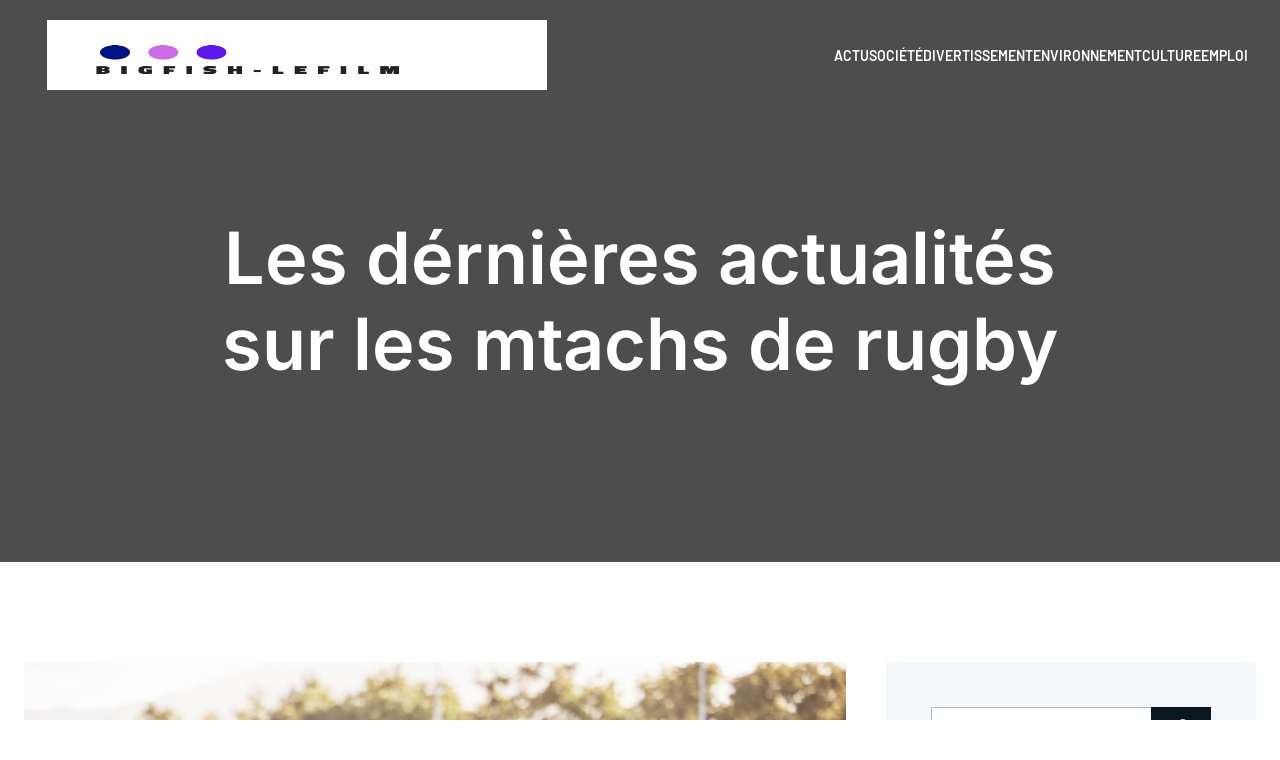

--- FILE ---
content_type: text/html; charset=UTF-8
request_url: https://www.bigfish-lefilm.com/404/les-dernieres-actualites-sur-les-mtachs-de-rugby/
body_size: 28002
content:
<!DOCTYPE html>
<html lang="fr-FR" id="kubio">
<head>
	<meta charset="UTF-8" />
	<meta name="viewport" content="width=device-width, initial-scale=1" />
<meta name='robots' content='index, follow, max-image-preview:large, max-snippet:-1, max-video-preview:-1' />

	<!-- This site is optimized with the Yoast SEO plugin v26.6 - https://yoast.com/wordpress/plugins/seo/ -->
	<title>Dernières actualités rugby : les matches décisifs en tête !</title>
<link data-rocket-preload as="style" data-wpr-hosted-gf-parameters="family=Open%20Sans%3A300%2C300italic%2C400%2C400italic%2C600%2C600italic%2C700%2C700italic%2C800%2C800italic%7CMulish%3A300%2C400%2C500%2C600%2C700%7CRoboto%3A100%2C100italic%2C300%2C300italic%2C400%2C400italic%2C500%2C500italic%2C600%2C700%2C700italic%2C900%2C900italic%7CCarter%20One%3A400%7CPoppins%3A300%2C400%2C500%2C600%2C700%2C900%7CSyne%3A400%2C400italic%2C600%2C700%2C700italic%7CSyncopate%3A700%7CBarlow%3A300%2C400%2C400italic%2C500%2C600%2C700%2C700italic%2C800%2C900%7CBodoni%20Moda%3A600%7CKumbh%20Sans%3A400%7CUrbanist%3A400%2C500%2C600%7CInter%3A400%2C400italic%2C600%2C700%2C700italic%7CSpace%20Grotesk%3A300%2C400%2C400italic%2C500%2C600%2C700%2C700italic%7CPrompt%3A400%2C500&display=swap" href="https://www.bigfish-lefilm.com/wp-content/cache/fonts/1/google-fonts/css/f/8/7/f79528096deb92bf1413581f506a1.css" rel="preload">
<link data-wpr-hosted-gf-parameters="family=Open%20Sans%3A300%2C300italic%2C400%2C400italic%2C600%2C600italic%2C700%2C700italic%2C800%2C800italic%7CMulish%3A300%2C400%2C500%2C600%2C700%7CRoboto%3A100%2C100italic%2C300%2C300italic%2C400%2C400italic%2C500%2C500italic%2C600%2C700%2C700italic%2C900%2C900italic%7CCarter%20One%3A400%7CPoppins%3A300%2C400%2C500%2C600%2C700%2C900%7CSyne%3A400%2C400italic%2C600%2C700%2C700italic%7CSyncopate%3A700%7CBarlow%3A300%2C400%2C400italic%2C500%2C600%2C700%2C700italic%2C800%2C900%7CBodoni%20Moda%3A600%7CKumbh%20Sans%3A400%7CUrbanist%3A400%2C500%2C600%7CInter%3A400%2C400italic%2C600%2C700%2C700italic%7CSpace%20Grotesk%3A300%2C400%2C400italic%2C500%2C600%2C700%2C700italic%7CPrompt%3A400%2C500&display=swap" href="https://www.bigfish-lefilm.com/wp-content/cache/fonts/1/google-fonts/css/f/8/7/f79528096deb92bf1413581f506a1.css" media="print" onload="this.media=&#039;all&#039;" rel="stylesheet">
<noscript data-wpr-hosted-gf-parameters=""><link rel="stylesheet" href="https://fonts.googleapis.com/css?family=Open%20Sans%3A300%2C300italic%2C400%2C400italic%2C600%2C600italic%2C700%2C700italic%2C800%2C800italic%7CMulish%3A300%2C400%2C500%2C600%2C700%7CRoboto%3A100%2C100italic%2C300%2C300italic%2C400%2C400italic%2C500%2C500italic%2C600%2C700%2C700italic%2C900%2C900italic%7CCarter%20One%3A400%7CPoppins%3A300%2C400%2C500%2C600%2C700%2C900%7CSyne%3A400%2C400italic%2C600%2C700%2C700italic%7CSyncopate%3A700%7CBarlow%3A300%2C400%2C400italic%2C500%2C600%2C700%2C700italic%2C800%2C900%7CBodoni%20Moda%3A600%7CKumbh%20Sans%3A400%7CUrbanist%3A400%2C500%2C600%7CInter%3A400%2C400italic%2C600%2C700%2C700italic%7CSpace%20Grotesk%3A300%2C400%2C400italic%2C500%2C600%2C700%2C700italic%7CPrompt%3A400%2C500&#038;display=swap"></noscript>
	<meta name="description" content="Découvrez les dernières news et résultats des matchs de rugby : restez informé sur les rencontres, les scores et les moments forts de ce sport passionnant." />
	<link rel="canonical" href="https://www.bigfish-lefilm.com/404/les-dernieres-actualites-sur-les-mtachs-de-rugby/" />
	<meta property="og:locale" content="fr_FR" />
	<meta property="og:type" content="article" />
	<meta property="og:title" content="Dernières actualités rugby : les matches décisifs en tête !" />
	<meta property="og:description" content="Découvrez les dernières news et résultats des matchs de rugby : restez informé sur les rencontres, les scores et les moments forts de ce sport passionnant." />
	<meta property="og:url" content="https://www.bigfish-lefilm.com/404/les-dernieres-actualites-sur-les-mtachs-de-rugby/" />
	<meta property="og:site_name" content="Bigfish Lefilm" />
	<meta property="article:published_time" content="2023-12-21T11:33:57+00:00" />
	<meta property="article:modified_time" content="2023-12-21T12:34:05+00:00" />
	<meta property="og:image" content="https://www.bigfish-lefilm.com/wp-content/uploads/2023/12/les-dernieres-actualites-sur-les-mtachs-de-rugby.jpg" />
	<meta property="og:image:width" content="2000" />
	<meta property="og:image:height" content="1454" />
	<meta property="og:image:type" content="image/jpeg" />
	<meta name="author" content="fabienne" />
	<meta name="twitter:card" content="summary_large_image" />
	<meta name="twitter:label1" content="Écrit par" />
	<meta name="twitter:data1" content="fabienne" />
	<meta name="twitter:label2" content="Durée de lecture estimée" />
	<meta name="twitter:data2" content="2 minutes" />
	<script type="application/ld+json" class="yoast-schema-graph">{"@context":"https://schema.org","@graph":[{"@type":"Article","@id":"https://www.bigfish-lefilm.com/404/les-dernieres-actualites-sur-les-mtachs-de-rugby/#article","isPartOf":{"@id":"https://www.bigfish-lefilm.com/404/les-dernieres-actualites-sur-les-mtachs-de-rugby/"},"author":{"name":"fabienne","@id":"https://www.bigfish-lefilm.com/#/schema/person/fca9e4c6d7a1c5f0a8947fcb7054b537"},"headline":"Les dérnières actualités sur les mtachs de rugby","datePublished":"2023-12-21T11:33:57+00:00","dateModified":"2023-12-21T12:34:05+00:00","mainEntityOfPage":{"@id":"https://www.bigfish-lefilm.com/404/les-dernieres-actualites-sur-les-mtachs-de-rugby/"},"wordCount":450,"publisher":{"@id":"https://www.bigfish-lefilm.com/#organization"},"image":{"@id":"https://www.bigfish-lefilm.com/404/les-dernieres-actualites-sur-les-mtachs-de-rugby/#primaryimage"},"thumbnailUrl":"https://www.bigfish-lefilm.com/wp-content/uploads/2023/12/les-dernieres-actualites-sur-les-mtachs-de-rugby.jpg","articleSection":["Actu"],"inLanguage":"fr-FR"},{"@type":"WebPage","@id":"https://www.bigfish-lefilm.com/404/les-dernieres-actualites-sur-les-mtachs-de-rugby/","url":"https://www.bigfish-lefilm.com/404/les-dernieres-actualites-sur-les-mtachs-de-rugby/","name":"Dernières actualités rugby : les matches décisifs en tête !","isPartOf":{"@id":"https://www.bigfish-lefilm.com/#website"},"primaryImageOfPage":{"@id":"https://www.bigfish-lefilm.com/404/les-dernieres-actualites-sur-les-mtachs-de-rugby/#primaryimage"},"image":{"@id":"https://www.bigfish-lefilm.com/404/les-dernieres-actualites-sur-les-mtachs-de-rugby/#primaryimage"},"thumbnailUrl":"https://www.bigfish-lefilm.com/wp-content/uploads/2023/12/les-dernieres-actualites-sur-les-mtachs-de-rugby.jpg","datePublished":"2023-12-21T11:33:57+00:00","dateModified":"2023-12-21T12:34:05+00:00","description":"Découvrez les dernières news et résultats des matchs de rugby : restez informé sur les rencontres, les scores et les moments forts de ce sport passionnant.","breadcrumb":{"@id":"https://www.bigfish-lefilm.com/404/les-dernieres-actualites-sur-les-mtachs-de-rugby/#breadcrumb"},"inLanguage":"fr-FR","potentialAction":[{"@type":"ReadAction","target":["https://www.bigfish-lefilm.com/404/les-dernieres-actualites-sur-les-mtachs-de-rugby/"]}]},{"@type":"ImageObject","inLanguage":"fr-FR","@id":"https://www.bigfish-lefilm.com/404/les-dernieres-actualites-sur-les-mtachs-de-rugby/#primaryimage","url":"https://www.bigfish-lefilm.com/wp-content/uploads/2023/12/les-dernieres-actualites-sur-les-mtachs-de-rugby.jpg","contentUrl":"https://www.bigfish-lefilm.com/wp-content/uploads/2023/12/les-dernieres-actualites-sur-les-mtachs-de-rugby.jpg","width":2000,"height":1454},{"@type":"BreadcrumbList","@id":"https://www.bigfish-lefilm.com/404/les-dernieres-actualites-sur-les-mtachs-de-rugby/#breadcrumb","itemListElement":[{"@type":"ListItem","position":1,"name":"Accueil","item":"https://www.bigfish-lefilm.com/"},{"@type":"ListItem","position":2,"name":"Les dérnières actualités sur les mtachs de rugby"}]},{"@type":"WebSite","@id":"https://www.bigfish-lefilm.com/#website","url":"https://www.bigfish-lefilm.com/","name":"Bigfish Lefilm","description":"Savoir , la solution.","publisher":{"@id":"https://www.bigfish-lefilm.com/#organization"},"potentialAction":[{"@type":"SearchAction","target":{"@type":"EntryPoint","urlTemplate":"https://www.bigfish-lefilm.com/?s={search_term_string}"},"query-input":{"@type":"PropertyValueSpecification","valueRequired":true,"valueName":"search_term_string"}}],"inLanguage":"fr-FR"},{"@type":"Organization","@id":"https://www.bigfish-lefilm.com/#organization","name":"Bigfish Lefilm","url":"https://www.bigfish-lefilm.com/","logo":{"@type":"ImageObject","inLanguage":"fr-FR","@id":"https://www.bigfish-lefilm.com/#/schema/logo/image/","url":"https://www.bigfish-lefilm.com/wp-content/uploads/2022/11/cropped-logo-big-fish.png","contentUrl":"https://www.bigfish-lefilm.com/wp-content/uploads/2022/11/cropped-logo-big-fish.png","width":500,"height":147,"caption":"Bigfish Lefilm"},"image":{"@id":"https://www.bigfish-lefilm.com/#/schema/logo/image/"}},{"@type":"Person","@id":"https://www.bigfish-lefilm.com/#/schema/person/fca9e4c6d7a1c5f0a8947fcb7054b537","name":"fabienne","sameAs":["https://bigfish-lefilm.com"]}]}</script>
	<!-- / Yoast SEO plugin. -->


<title>Dernières actualités rugby : les matches décisifs en tête !</title>
<link rel='dns-prefetch' href='//fonts.googleapis.com' />
<link href='https://fonts.gstatic.com' crossorigin rel='preconnect' />
<link rel="alternate" type="application/rss+xml" title="Bigfish Lefilm &raquo; Flux" href="https://www.bigfish-lefilm.com/feed/" />
<link rel="alternate" type="application/rss+xml" title="Bigfish Lefilm &raquo; Flux des commentaires" href="https://www.bigfish-lefilm.com/comments/feed/" />
<link rel="alternate" title="oEmbed (JSON)" type="application/json+oembed" href="https://www.bigfish-lefilm.com/wp-json/oembed/1.0/embed?url=https%3A%2F%2Fwww.bigfish-lefilm.com%2F404%2Fles-dernieres-actualites-sur-les-mtachs-de-rugby%2F" />
<link rel="alternate" title="oEmbed (XML)" type="text/xml+oembed" href="https://www.bigfish-lefilm.com/wp-json/oembed/1.0/embed?url=https%3A%2F%2Fwww.bigfish-lefilm.com%2F404%2Fles-dernieres-actualites-sur-les-mtachs-de-rugby%2F&#038;format=xml" />
<style id='wp-img-auto-sizes-contain-inline-css' type='text/css'>
img:is([sizes=auto i],[sizes^="auto," i]){contain-intrinsic-size:3000px 1500px}
/*# sourceURL=wp-img-auto-sizes-contain-inline-css */
</style>
<link data-minify="1" rel='stylesheet' id='kubio-block-library-css' href='https://www.bigfish-lefilm.com/wp-content/cache/min/1/wp-content/plugins/kubio-pro/build/block-library/style.css?ver=1740495046' type='text/css' media='all' />
<style id='kubio-block-library-inline-css' type='text/css'>
.kubio-shape-circles{background-image:var(--wpr-bg-fe314080-fa10-40a9-81c4-b75318fd9c4e)}.kubio-shape-10degree-stripes{background-image:var(--wpr-bg-94a10712-4a5d-4028-99c0-227ae4c43864)}.kubio-shape-rounded-squares-blue{background-image:var(--wpr-bg-bdb74279-491a-4503-ab43-d0bba68521e9)}.kubio-shape-many-rounded-squares-blue{background-image:var(--wpr-bg-01d8a181-77f3-4134-9bd4-157ee164be4f)}.kubio-shape-two-circles{background-image:var(--wpr-bg-8d163c13-4dd7-4e07-b6be-a6eb81c4fa24)}.kubio-shape-circles-2{background-image:var(--wpr-bg-53467a23-1a1b-4da3-aeb4-89059929faee)}.kubio-shape-circles-3{background-image:var(--wpr-bg-ed9d530c-5bba-49e4-b7b9-921a5fd116da)}.kubio-shape-circles-gradient{background-image:var(--wpr-bg-799efb6c-b2a0-474d-bdd1-3c57d84ed0db)}.kubio-shape-circles-white-gradient{background-image:var(--wpr-bg-58ed38fa-0d15-4540-a9bf-3b7be4ab58b0)}.kubio-shape-waves{background-image:var(--wpr-bg-fc2aa2f6-755d-4898-98fd-2bf77709b078)}.kubio-shape-waves-inverted{background-image:var(--wpr-bg-581f0486-1954-4f21-a5ff-1a1030ed6bc8)}.kubio-shape-dots{background-image:var(--wpr-bg-0d4dd65b-5840-4ebd-858f-58083304818f)}.kubio-shape-left-tilted-lines{background-image:var(--wpr-bg-aa830dae-8746-4240-8724-9b2a81c4a2a4)}.kubio-shape-right-tilted-lines{background-image:var(--wpr-bg-0bdf70c3-d0fc-44b5-9446-63f44f9d7d7f)}.kubio-shape-right-tilted-strips{background-image:var(--wpr-bg-4172fb5c-f60e-49db-afcd-d9163d5f0b28)}.kubio-shape-doodle{background-image:var(--wpr-bg-6ce21616-16b3-48c4-b508-0cc29ef35264)}.kubio-shape-falling-stars{background-image:var(--wpr-bg-a7ec20d2-5e36-4aec-81aa-807701bc1ba8)}.kubio-shape-grain{background-image:var(--wpr-bg-ae56937b-8a37-49d1-96d7-b2cd28c98f8f)}.kubio-shape-poly1{background-image:var(--wpr-bg-7d59f927-8f5a-4c84-9e0b-d46875f2f424)}.kubio-shape-poly2{background-image:var(--wpr-bg-f5378ecb-3bbc-4463-8864-15e23bc47c34)}.kubio-shape-wavy-lines{background-image:var(--wpr-bg-0cf4bf27-4221-49ea-8a70-a24175f1957c)}

:root { --kubio-color-1:41,107,148;--kubio-color-2:234,89,72;--kubio-color-3:177,210,188;--kubio-color-4:251,190,111;--kubio-color-5:255,255,255;--kubio-color-6:9,23,32;--kubio-color-1-variant-1:64,168,232;--kubio-color-1-variant-2:139,144,147;--kubio-color-1-variant-3:90,125,147;--kubio-color-1-variant-4:41,107,148;--kubio-color-1-variant-5:17,45,62;--kubio-color-2-variant-1:233,228,227;--kubio-color-2-variant-2:233,158,150;--kubio-color-2-variant-3:234,89,72;--kubio-color-2-variant-4:148,56,45;--kubio-color-2-variant-5:63,24,19;--kubio-color-3-variant-1:177,210,188;--kubio-color-3-variant-2:107,209,141;--kubio-color-3-variant-3:37,209,94;--kubio-color-3-variant-4:105,124,111;--kubio-color-3-variant-5:33,39,35;--kubio-color-4-variant-1:250,226,194;--kubio-color-4-variant-2:251,190,111;--kubio-color-4-variant-3:250,153,27;--kubio-color-4-variant-4:165,125,73;--kubio-color-4-variant-5:80,61,35;--kubio-color-5-variant-1:255,255,255;--kubio-color-5-variant-2:204,204,204;--kubio-color-5-variant-3:153,153,153;--kubio-color-5-variant-4:101,101,101;--kubio-color-5-variant-5:50,50,50;--kubio-color-6-variant-1:56,145,201;--kubio-color-6-variant-2:32,84,116;--kubio-color-6-variant-3:30,31,31;--kubio-color-6-variant-4:19,27,31;--kubio-color-6-variant-5:9,23,32 } .has-kubio-color-1-color{color:rgb(var(--kubio-color-1))} .has-kubio-color-1-background-color{background-color:rgb(var(--kubio-color-1))} [data-kubio] .has-kubio-color-1-color{color:rgb(var(--kubio-color-1))} [data-kubio] .has-kubio-color-1-background-color{background-color:rgb(var(--kubio-color-1))} .has-kubio-color-2-color{color:rgb(var(--kubio-color-2))} .has-kubio-color-2-background-color{background-color:rgb(var(--kubio-color-2))} [data-kubio] .has-kubio-color-2-color{color:rgb(var(--kubio-color-2))} [data-kubio] .has-kubio-color-2-background-color{background-color:rgb(var(--kubio-color-2))} .has-kubio-color-3-color{color:rgb(var(--kubio-color-3))} .has-kubio-color-3-background-color{background-color:rgb(var(--kubio-color-3))} [data-kubio] .has-kubio-color-3-color{color:rgb(var(--kubio-color-3))} [data-kubio] .has-kubio-color-3-background-color{background-color:rgb(var(--kubio-color-3))} .has-kubio-color-4-color{color:rgb(var(--kubio-color-4))} .has-kubio-color-4-background-color{background-color:rgb(var(--kubio-color-4))} [data-kubio] .has-kubio-color-4-color{color:rgb(var(--kubio-color-4))} [data-kubio] .has-kubio-color-4-background-color{background-color:rgb(var(--kubio-color-4))} .has-kubio-color-5-color{color:rgb(var(--kubio-color-5))} .has-kubio-color-5-background-color{background-color:rgb(var(--kubio-color-5))} [data-kubio] .has-kubio-color-5-color{color:rgb(var(--kubio-color-5))} [data-kubio] .has-kubio-color-5-background-color{background-color:rgb(var(--kubio-color-5))} .has-kubio-color-6-color{color:rgb(var(--kubio-color-6))} .has-kubio-color-6-background-color{background-color:rgb(var(--kubio-color-6))} [data-kubio] .has-kubio-color-6-color{color:rgb(var(--kubio-color-6))} [data-kubio] .has-kubio-color-6-background-color{background-color:rgb(var(--kubio-color-6))}



#kubio .style-y1lr1NtTBqD-outer .wp-block-kubio-navigation-section__nav{animation-duration:0.5s;padding-top:20px;padding-bottom:20px;}#kubio .style-y1lr1NtTBqD-outer .h-navigation_sticky.wp-block-kubio-navigation-section__nav{padding-top:10px;padding-bottom:10px;background-color:#ffffff;box-shadow:0px 0px 4px 0px rgba(0,0,0,0.5) ;}#kubio .style-ahy8wHzq8Rx-inner{text-align:center;height:auto;min-height:unset;}#kubio .style-ahy8wHzq8Rx-container{height:auto;min-height:unset;}#kubio .style--FInhF-ha4x-container{align-items:flex-start;justify-content:flex-start;gap:10px;--kubio-gap-fallback:10px;text-decoration:none;}#kubio .style--FInhF-ha4x-container .kubio-logo-image{max-height:70px;}#kubio .style--FInhF-ha4x-image{max-height:70px;}#kubio .style--FInhF-ha4x-text{text-decoration:none;color:#ffffff;}#kubio .h-navigation_sticky .style--FInhF-ha4x-text{color:#000000;}#kubio .style-31ms6qjXMfl-inner{text-align:center;height:auto;min-height:unset;}#kubio .style-31ms6qjXMfl-container{height:auto;min-height:unset;}#kubio .style-z9CyT1_D752-container{height:50px;}#kubio .style-hptKGeIFdsN-inner{text-align:center;height:auto;min-height:unset;}#kubio .style-hptKGeIFdsN-container{height:auto;min-height:unset;}#kubio .style-qDA0pywGmSX-outer.bordered-active-item > .kubio-menu > ul > li::before,#kubio .style-qDA0pywGmSX-outer.bordered-active-item > .kubio-menu > ul > li::after{background-color:rgba(var(--kubio-color-1-variant-1),1);height:3px;}#kubio .style-qDA0pywGmSX-outer.solid-active-item > .kubio-menu > ul > li::before,#kubio .style-qDA0pywGmSX-outer.solid-active-item > .kubio-menu > ul > li::after{background-color:white;border-top-left-radius:0%;border-top-right-radius:0%;border-bottom-left-radius:0%;border-bottom-right-radius:0%;}#kubio .style-qDA0pywGmSX-outer > .kubio-menu > ul{justify-content:flex-end;gap:40px;--kubio-gap-fallback:40px;}#kubio .style-qDA0pywGmSX-outer > .kubio-menu  > ul > li > a{font-weight:600;font-size:14px;line-height:1.5em;letter-spacing:0px;text-decoration:none;text-transform:uppercase;color:rgba(var(--kubio-color-5),1);padding-top:10px;padding-bottom:10px;padding-left:0px;padding-right:0px;}#kubio .style-qDA0pywGmSX-outer > .kubio-menu  > ul > li > a:hover,#kubio .style-qDA0pywGmSX-outer > .kubio-menu > ul > li > a.hover{color:rgba(var(--kubio-color-1-variant-1),1);}#kubio .style-qDA0pywGmSX-outer > .kubio-menu > ul > li.current-menu-item > a,#kubio .style-qDA0pywGmSX-outer > .kubio-menu > ul > li.current_page_item > a{color:rgba(var(--kubio-color-1-variant-1),1);}#kubio .style-qDA0pywGmSX-outer > .kubio-menu  > ul > li > a > svg{padding-left:5px;padding-right:5px;}#kubio .style-qDA0pywGmSX-outer > .kubio-menu  li > ul{background-color:#ffffff;margin-left:5px;margin-right:5px;box-shadow:0px 0px 5px 2px rgba(0, 0, 0, 0.04) ;}#kubio .style-qDA0pywGmSX-outer > .kubio-menu  li > ul > li> a{font-size:14px;text-decoration:none;color:rgba(var(--kubio-color-6-variant-3),1);padding-top:10px;padding-bottom:10px;padding-left:20px;padding-right:20px;border-bottom-color:rgba(128,128,128,.2);border-bottom-width:1px;border-bottom-style:solid;background-color:rgb(255, 255, 255);}#kubio .style-qDA0pywGmSX-outer > .kubio-menu  li > ul > li > a:hover,#kubio .style-qDA0pywGmSX-outer > .kubio-menu  li > ul > li > a.hover{color:rgb(255, 255, 255);background-color:rgba(var(--kubio-color-1),1);}#kubio .style-qDA0pywGmSX-outer > .kubio-menu li > ul > li.current-menu-item > a,#kubio .style-qDA0pywGmSX-outer > .kubio-menu  li > ul > li.current_page_item > a{color:rgb(255, 255, 255);background-color:rgba(var(--kubio-color-1),1);}#kubio .style-qDA0pywGmSX-outer > .kubio-menu > ul > li > ul{margin-top:0px;}#kubio .style-qDA0pywGmSX-outer > .kubio-menu > ul > li > ul:before{height:0px;width:100%;}#kubio .h-navigation_sticky .style-qDA0pywGmSX-outer.bordered-active-item > .kubio-menu > ul > li::before,#kubio .h-navigation_sticky .style-qDA0pywGmSX-outer.bordered-active-item > .kubio-menu > ul > li::after{background-color:rgba(var(--kubio-color-1),1);}#kubio .h-navigation_sticky .style-qDA0pywGmSX-outer > .kubio-menu  > ul > li > a{color:rgba(var(--kubio-color-1-variant-4),1);}#kubio .h-navigation_sticky .style-qDA0pywGmSX-outer > .kubio-menu  > ul > li > a:hover,#kubio .h-navigation_sticky .style-qDA0pywGmSX-outer > .kubio-menu > ul > li > a.hover{color:rgba(var(--kubio-color-1),1);}#kubio .h-navigation_sticky .style-qDA0pywGmSX-outer > .kubio-menu > ul > li.current-menu-item > a,#kubio .h-navigation_sticky .style-qDA0pywGmSX-outer > .kubio-menu > ul > li.current_page_item > a{color:rgba(var(--kubio-color-1),1);}#kubio .style-XJJHhiMhwEg-icon{background-color:rgba(0, 0, 0, 0.1);border-top-color:black;border-top-width:0px;border-top-style:solid;border-right-color:black;border-right-width:0px;border-right-style:solid;border-bottom-color:black;border-bottom-width:0px;border-bottom-style:solid;border-left-color:black;border-left-width:0px;border-left-style:solid;border-top-left-radius:100%;border-top-right-radius:100%;border-bottom-left-radius:100%;border-bottom-right-radius:100%;fill:white;padding-top:5px;padding-bottom:5px;padding-left:5px;padding-right:5px;width:24px;height:24px;min-width:24px;min-height:24px;}.style-XJJHhiMhwEg-offscreen{background-color:#222B34;width:300px !important;}.style-XJJHhiMhwEg-offscreenOverlay{background-color:rgba(0,0,0,0.5);}#kubio .style-QiJfumFZ2oW-inner{text-align:center;height:auto;min-height:unset;}#kubio .style-QiJfumFZ2oW-container{height:auto;min-height:unset;}#kubio .style-ZW8YHrLgr7v-container{align-items:center;justify-content:center;gap:10px;--kubio-gap-fallback:10px;text-decoration:none;}#kubio .style-ZW8YHrLgr7v-container .kubio-logo-image{max-height:70px;}#kubio .style-ZW8YHrLgr7v-image{max-height:70px;}#kubio .style-ZW8YHrLgr7v-text{text-decoration:none;color:#ffffff;}#kubio .h-navigation_sticky .style-ZW8YHrLgr7v-text{color:#000000;}#kubio .style-i-LDmP6ch3F-outer > .kubio-menu > ul{--kubio-accordion-menu-offset:10px;}#kubio .style-i-LDmP6ch3F-outer > .kubio-menu  > ul > li > a{font-size:14px;text-decoration:none;color:white;padding-top:12px;padding-bottom:12px;padding-left:40px;border-top-color:#808080;border-right-color:#808080;border-bottom-color:#808080;border-bottom-width:1px;border-bottom-style:solid;border-left-color:#808080;}#kubio .style-i-LDmP6ch3F-outer > .kubio-menu  > ul > li > a > svg{padding-left:20px;padding-right:20px;}#kubio .style-i-LDmP6ch3F-outer > .kubio-menu  li > ul > li> a{font-size:14px;text-decoration:none;color:white;padding-top:12px;padding-bottom:12px;padding-left:40px;border-top-color:#808080;border-right-color:#808080;border-bottom-color:#808080;border-bottom-width:1px;border-bottom-style:solid;border-left-color:#808080;}#kubio .style-i-LDmP6ch3F-outer > .kubio-menu  li > ul > li > a > svg{padding-left:20px;padding-right:20px;}#kubio .style-SHGjeb9C_X9-inner{text-align:center;height:auto;min-height:unset;}#kubio .style-SHGjeb9C_X9-container{height:auto;min-height:unset;}#kubio .style-DXbu7l_zUV-outer{height:auto;min-height:unset;background-image:var(--wpr-bg-9d285c07-0b0a-4364-a589-6b8ac3193a65);background-size:cover;background-position:55% 4%;background-attachment:scroll;background-repeat:no-repeat;padding-top:90px;padding-bottom:160px;}#kubio .style-DXbu7l_zUV-outer h1,#kubio .style-DXbu7l_zUV-outer h1[data-kubio]{color:rgba(var(--kubio-color-5),1);}#kubio .style-DXbu7l_zUV-outer h2,#kubio .style-DXbu7l_zUV-outer h2[data-kubio]{color:rgba(var(--kubio-color-5),1);}#kubio .style-DXbu7l_zUV-outer h3,#kubio .style-DXbu7l_zUV-outer h3[data-kubio]{color:rgba(var(--kubio-color-5),1);}#kubio .style-DXbu7l_zUV-outer h4,#kubio .style-DXbu7l_zUV-outer h4[data-kubio]{color:rgba(var(--kubio-color-5),1);}#kubio .style-DXbu7l_zUV-outer h5,#kubio .style-DXbu7l_zUV-outer h5[data-kubio]{color:rgba(var(--kubio-color-5),1);}#kubio .style-DXbu7l_zUV-outer h6,#kubio .style-DXbu7l_zUV-outer h6[data-kubio]{color:rgba(var(--kubio-color-5),1);}#kubio .style-DXbu7l_zUV-outer,#kubio .style-DXbu7l_zUV-outer [data-kubio]:not(h1):not(h2):not(h3):not(h4):not(h5):not(h6),#kubio .style-DXbu7l_zUV-outer p,#kubio .style-DXbu7l_zUV-outer p[data-kubio]{color:rgba(var(--kubio-color-5),1);}#kubio .style-MrVAtSGBPpC-inner{text-align:center;height:auto;min-height:unset;border-top-left-radius:9px;border-top-right-radius:9px;border-bottom-left-radius:9px;border-bottom-right-radius:9px;}#kubio .style-MrVAtSGBPpC-container{height:auto;min-height:unset;}#kubio p.wp-block.style-utsXzatf9pK-container,#kubio h1.wp-block.style-utsXzatf9pK-container,#kubio h2.wp-block.style-utsXzatf9pK-container,#kubio h3.wp-block.style-utsXzatf9pK-container,#kubio h4.wp-block.style-utsXzatf9pK-container,#kubio h5.wp-block.style-utsXzatf9pK-container,#kubio h6.wp-block.style-utsXzatf9pK-container{font-family:Inter,Helvetica, Arial, Sans-Serif, serif;font-weight:600;}#kubio .style-single-kxeqsSpdy-n-inner{text-align:left;padding-right:40px;}#kubio .style-single-kxeqsSpdy-n-container{height:auto;min-height:unset;}#kubio .style-single-rlYTEhTMib-container{background-color:rgba(var(--kubio-color-3),1);margin-bottom:30px;text-align:center;height:300px;}#kubio .style-single-rlYTEhTMib-image{object-position:center center;object-fit:cover;}#kubio .style-single-Xy3_sNqX1-metaDataContainer{background-color:rgba(var(--kubio-color-1),0.05);padding-top:2px;padding-bottom:2px;padding-left:7px;padding-right:7px;}#kubio .style-single-Xy3_sNqX1-metaDataContainer a{font-family:Space Grotesk,Helvetica, Arial, Sans-Serif, serif;font-weight:500;font-size:13px;text-decoration:none;color:rgba(var(--kubio-color-1),1);}#kubio .style-single-Xy3_sNqX1-metaDataContainer a:hover{color:rgba(var(--kubio-color-6),1);}#kubio .style-single-Xy3_sNqX1-metaDataContainer .metadata-prefix{font-family:Space Grotesk,Helvetica, Arial, Sans-Serif, serif;font-weight:300;font-size:11px;letter-spacing:1px;text-decoration:none;text-transform:uppercase;}#kubio .style-single-Xy3_sNqX1-metaDataContainer .metadata-suffix{font-family:Space Grotesk,Helvetica, Arial, Sans-Serif, serif;font-weight:500;font-size:13px;text-decoration:none;}#kubio .style-single-Xy3_sNqX1-metaDataContainer .h-svg-icon{width:20px;height:20px;margin-right:5px;}#kubio .style-single-Xy3_sNqX1-metaDataContainer .metadata-separator{padding-left:5px;padding-right:5px;}#kubio .style-single--DAcGXV_T-container{text-align:left;}#kubio .style-single--DAcGXV_T-container a{font-family:Space Grotesk,Helvetica, Arial, Sans-Serif, serif;font-size:12px;line-height:1.4;text-decoration:none;color:rgba(var(--kubio-color-1),1);margin-right:5px;}#kubio .style-single--DAcGXV_T-container a:hover{color:rgba(var(--kubio-color-6),1);}#kubio .style-single--DAcGXV_T-container .separator{padding-right:10px;font-family:Space Grotesk,Helvetica, Arial, Sans-Serif, serif;font-size:12px;line-height:1.4;text-decoration:none;}#kubio .style-single--DAcGXV_T-placeholder{font-weight:400;font-size:13px;color:rgba(var(--kubio-color-5-variant-5),1);padding-right:10px;}#kubio .style-aCvDQQ1PSq-outer{padding-top:10px;padding-bottom:10px;}#kubio .style-aCvDQQ1PSq-width-container{width:100%;}#kubio .style-aCvDQQ1PSq-line{border-bottom-color:rgba(var(--kubio-color-6),0.1);border-bottom-width:1px;border-bottom-style:solid;}#kubio .style-aCvDQQ1PSq-inner{fill:rgba(var(--kubio-color-1),1);width:50px;height:50px;margin-left:10px;margin-right:10px;}#kubio .style-single-3VGwAjm9cX-inner{text-align:left;}#kubio .style-single-3VGwAjm9cX-container{height:auto;min-height:unset;}#kubio .style-single-3ndM77FkZV-inner{text-align:left;}#kubio .style-single-3ndM77FkZV-container{text-align:left;height:auto;min-height:unset;}#kubio .style-single-ELgmeRXRD--outer a.style-single-ELgmeRXRD--link{font-family:Space Grotesk,Helvetica, Arial, Sans-Serif, serif;font-weight:400;font-size:13px;line-height:1;letter-spacing:0px;text-decoration:none;color:rgba(var(--kubio-color-5),1);padding-top:12px;padding-bottom:12px;padding-left:24px;padding-right:24px;background-color:rgba(var(--kubio-color-1),1);justify-content:center;}#kubio .style-single-ELgmeRXRD--outer a.style-single-ELgmeRXRD--link:hover{background-color:rgba(var(--kubio-color-4),1);border-top-color:rgba(var(--kubio-color-1),1);border-right-color:rgba(var(--kubio-color-1),1);border-bottom-color:rgba(var(--kubio-color-1),1);border-left-color:rgba(var(--kubio-color-1),1);}#kubio a.style-single-ELgmeRXRD--link .style-single-ELgmeRXRD--icon{margin-left:0px;margin-right:10px;width:12px;height:12px;min-width:12px;min-height:12px;}#kubio .style-single-mMPMCQqWfs-inner{text-align:right;margin-left:20px;}#kubio .style-single-mMPMCQqWfs-container{text-align:right;height:auto;min-height:unset;}#kubio .style-single-ACSe8L2gsX-outer a.style-single-ACSe8L2gsX-link{font-family:Space Grotesk,Helvetica, Arial, Sans-Serif, serif;font-weight:400;font-size:13px;line-height:1;letter-spacing:0px;text-decoration:none;color:rgba(var(--kubio-color-5),1);padding-top:12px;padding-bottom:12px;padding-left:24px;padding-right:24px;background-color:rgba(var(--kubio-color-1),1);justify-content:center;}#kubio .style-single-ACSe8L2gsX-outer a.style-single-ACSe8L2gsX-link:hover{background-color:rgba(var(--kubio-color-4),1);border-top-color:rgba(var(--kubio-color-1),1);border-right-color:rgba(var(--kubio-color-1),1);border-bottom-color:rgba(var(--kubio-color-1),1);border-left-color:rgba(var(--kubio-color-1),1);}#kubio a.style-single-ACSe8L2gsX-link .style-single-ACSe8L2gsX-icon{margin-left:10px;margin-right:0px;width:12px;height:12px;min-width:12px;min-height:12px;}#kubio .style-single-f5wDJx69T0o-inner{background-color:rgba(var(--kubio-color-1),0.05);text-align:center;}#kubio .style-single-f5wDJx69T0o-container{height:auto;min-height:unset;}#kubio .style-theme-HE2LPNtfKX-inner{text-align:left;}#kubio .style-theme-HE2LPNtfKX-container{height:auto;min-height:unset;}#kubio .style-theme-ciaK61IeR-outer .search-input::placeholder{color:rgba(var(--kubio-color-6),1);}#kubio .style-theme-ciaK61IeR-input{border-top-color:rgba(var(--kubio-color-6),0.3);border-top-width:1px;border-top-style:solid;border-right-color:rgba(var(--kubio-color-6),0.3);border-right-width:0px;border-right-style:none;border-bottom-color:rgba(var(--kubio-color-6),0.3);border-bottom-width:1px;border-bottom-style:solid;border-left-color:rgba(var(--kubio-color-6),0.3);border-left-width:1px;border-left-style:solid;border-top-left-radius:0px;border-top-right-radius:0px;border-bottom-left-radius:0px;border-bottom-right-radius:0px;font-family:Space Grotesk,Helvetica, Arial, Sans-Serif, serif;font-size:14px;background-color:rgba(var(--kubio-color-5),1);color:rgba(var(--kubio-color-6),1);}#kubio .style-theme-ciaK61IeR-button{border-top-color:rgba(var(--kubio-color-6),1);border-top-width:1px;border-top-style:solid;border-right-color:rgba(var(--kubio-color-6),1);border-right-width:1px;border-right-style:solid;border-bottom-color:rgba(var(--kubio-color-6),1);border-bottom-width:1px;border-bottom-style:solid;border-left-color:rgba(var(--kubio-color-6),1);border-left-width:1px;border-left-style:solid;border-top-left-radius:0px;border-top-right-radius:0px;border-bottom-left-radius:0px;border-bottom-right-radius:0px;background-color:rgba(var(--kubio-color-6),1);width:60px;}#kubio .style-theme-ciaK61IeR-icon{fill:rgba(var(--kubio-color-5),1);width:20px;height:20px;min-width:20px;min-height:20px;}#kubio .style-S3C9lC9iH-widget-box a{font-size:14px;color:rgba(var(--kubio-color-6),1);}#kubio .style-vP0mYzy99sE-outer{padding-top:0px;padding-bottom:0px;background-color:rgba(var(--kubio-color-6),1);}#kubio .style-vP0mYzy99sE-outer a,#kubio .style-vP0mYzy99sE-outer a[data-kubio]{color:rgba(var(--kubio-color-1),1);}#kubio .style-vP0mYzy99sE-outer a:hover,#kubio .style-vP0mYzy99sE-outer a[data-kubio]:hover{color:rgba(var(--kubio-color-1-variant-2),1);}#kubio .style-vP0mYzy99sE-outer,#kubio .style-vP0mYzy99sE-outer [data-kubio]:not(h1):not(h2):not(h3):not(h4):not(h5):not(h6),#kubio .style-vP0mYzy99sE-outer p,#kubio .style-vP0mYzy99sE-outer p[data-kubio]{color:rgba(var(--kubio-color-5),1);}#kubio .style-nJpox2eRXHV-inner{text-align:center;}#kubio .style-nJpox2eRXHV-container{text-align:center;height:auto;min-height:unset;}#kubio .style-tF8kitdcL-outer p{color:rgba(var(--kubio-color-5),0.8);}#kubio .style-IoKgDeY5OB-outer.bordered-active-item > .kubio-menu > ul > li::before,#kubio .style-IoKgDeY5OB-outer.bordered-active-item > .kubio-menu > ul > li::after{background-color:rgba(var(--kubio-color-1),1);height:3px;}#kubio .style-IoKgDeY5OB-outer.solid-active-item > .kubio-menu > ul > li::before,#kubio .style-IoKgDeY5OB-outer.solid-active-item > .kubio-menu > ul > li::after{background-color:white;border-top-left-radius:0%;border-top-right-radius:0%;border-bottom-left-radius:0%;border-bottom-right-radius:0%;}#kubio .style-IoKgDeY5OB-outer > .kubio-menu > ul{justify-content:center;gap:40px;--kubio-gap-fallback:40px;}#kubio .style-IoKgDeY5OB-outer > .kubio-menu  > ul > li > a{padding-top:10px;padding-bottom:10px;padding-left:0px;padding-right:0px;text-decoration:none;color:rgba(var(--kubio-color-5),1);}#kubio .style-IoKgDeY5OB-outer > .kubio-menu  > ul > li > a > svg{padding-left:5px;padding-right:5px;}#kubio .style-IoKgDeY5OB-outer > .kubio-menu  li > ul{background-color:#ffffff;margin-left:5px;margin-right:5px;box-shadow:0px 0px 5px 2px rgba(0, 0, 0, 0.04) ;}#kubio .style-IoKgDeY5OB-outer > .kubio-menu  li > ul > li> a{font-size:14px;text-decoration:none;color:rgba(var(--kubio-color-6-variant-3),1);padding-top:10px;padding-bottom:10px;padding-left:20px;padding-right:20px;border-bottom-color:rgba(128,128,128,.2);border-bottom-width:1px;border-bottom-style:solid;background-color:rgb(255, 255, 255);}#kubio .style-IoKgDeY5OB-outer > .kubio-menu  li > ul > li > a:hover,#kubio .style-IoKgDeY5OB-outer > .kubio-menu  li > ul > li > a.hover{color:rgb(255, 255, 255);background-color:rgba(var(--kubio-color-1),1);}#kubio .style-IoKgDeY5OB-outer > .kubio-menu li > ul > li.current-menu-item > a,#kubio .style-IoKgDeY5OB-outer > .kubio-menu  li > ul > li.current_page_item > a{color:rgb(255, 255, 255);background-color:rgba(var(--kubio-color-1),1);}#kubio .style-IoKgDeY5OB-outer > .kubio-menu > ul > li > ul{margin-top:0px;}#kubio .style-IoKgDeY5OB-outer > .kubio-menu > ul > li > ul:before{height:0px;width:100%;}#kubio .style-local-5-container{flex:0 0 auto;ms-flex:0 0 auto;width:auto;max-width:100%;}#kubio .style-local-7-container{flex:1 1 0;ms-flex:1 1 0%;max-width:100%;}#kubio .style-local-9-container{flex:0 0 auto;ms-flex:0 0 auto;width:auto;max-width:100%;}#kubio .style-local-15-container{flex:0 0 auto;-ms-flex:0 0 auto;}#kubio .style-local-20-container{flex:0 0 auto;-ms-flex:0 0 auto;}#kubio .style-local-24-container{width:80%;flex:0 0 auto;-ms-flex:0 0 auto;}#kubio .style-local-28-container{flex:1 1 0;ms-flex:1 1 0%;max-width:100%;}#kubio .style-local-34-container{width:100%;flex:0 0 auto;-ms-flex:0 0 auto;}#kubio .style-local-38-container{flex:0 0 auto;ms-flex:0 0 auto;width:auto;max-width:100%;}#kubio .style-local-40-container{flex:0 0 auto;ms-flex:0 0 auto;width:auto;max-width:100%;}#kubio .style-local-42-container{width:30%;flex:0 0 auto;-ms-flex:0 0 auto;}#kubio .style-local-45-container{width:100%;flex:0 0 auto;-ms-flex:0 0 auto;}#kubio .style-local-50-container{flex:0 0 auto;-ms-flex:0 0 auto;}#kubio .style-local-52-container{flex:0 0 auto;-ms-flex:0 0 auto;}body .style-single-kxeqsSpdy-n-container > * > .h-y-container > *:not(:last-child){margin-bottom:10px;}body .style-single-3VGwAjm9cX-container > * > .h-y-container > *:not(:last-child){margin-bottom:0px;}.h-y-container > *:not(:last-child),.h-x-container-inner > *{margin-bottom:20px;}.h-x-container-inner,.h-column__content > .h-x-container > *:last-child,.h-y-container > .kubio-block-inserter{margin-bottom:-20px;}.h-x-container-inner{margin-left:-10px;margin-right:-10px;}.h-x-container-inner > *{padding-left:10px;padding-right:10px;}[data-kubio] a:not([class*=wp-block-button]),.with-kubio-global-style a:not([class*=wp-block-button]),a:not([class*=wp-block-button])[data-kubio],.wp-block-woocommerce-mini-cart-contents a:not([class*=wp-block-button]){font-family:Barlow,Helvetica, Arial, Sans-Serif, serif;font-weight:400;font-size:1em;line-height:1.5;text-decoration:none;color:#0000ff;}[data-kubio] a:not([class*=wp-block-button]):hover,.with-kubio-global-style a:not([class*=wp-block-button]):hover,a:not([class*=wp-block-button])[data-kubio]:hover,.wp-block-woocommerce-mini-cart-contents a:not([class*=wp-block-button]):hover{color:rgba(var(--kubio-color-1-variant-1),1);}[data-kubio] h1,.with-kubio-global-style h1,h1[data-kubio],.wp-block-woocommerce-mini-cart-contents h1{font-family:Barlow,Helvetica, Arial, Sans-Serif, serif;font-weight:900;font-size:4.5em;line-height:1.2;letter-spacing:0px;text-transform:none;color:rgba(var(--kubio-color-6),1);}[data-kubio] h2,.with-kubio-global-style h2,h2[data-kubio],.wp-block-woocommerce-mini-cart-contents h2{font-family:Barlow,Helvetica, Arial, Sans-Serif, serif;font-weight:400;font-size:36px;line-height:1.143;text-transform:none;color:rgba(var(--kubio-color-6),1);}[data-kubio] h3,.with-kubio-global-style h3,h3[data-kubio],.wp-block-woocommerce-mini-cart-contents h3{font-family:Barlow,Helvetica, Arial, Sans-Serif, serif;font-weight:500;font-size:26px;line-height:1.25;text-transform:none;color:rgba(var(--kubio-color-6),1);}[data-kubio] h4,.with-kubio-global-style h4,h4[data-kubio],.wp-block-woocommerce-mini-cart-contents h4{font-family:Barlow,Helvetica, Arial, Sans-Serif, serif;font-weight:800;font-size:1.25em;line-height:1.6;text-transform:none;color:rgba(var(--kubio-color-6),1);}[data-kubio] h5,.with-kubio-global-style h5,h5[data-kubio],.wp-block-woocommerce-mini-cart-contents h5{font-family:Barlow,Helvetica, Arial, Sans-Serif, serif;font-weight:600;font-size:1.125em;line-height:1.55;text-transform:none;color:#000000;}[data-kubio] h6,.with-kubio-global-style h6,h6[data-kubio],.wp-block-woocommerce-mini-cart-contents h6{font-family:Barlow,Helvetica, Arial, Sans-Serif, serif;font-weight:700;font-size:0.8em;line-height:1.6;letter-spacing:1px;text-transform:uppercase;color:rgba(var(--kubio-color-6),1);}[data-kubio],.with-kubio-global-style,[data-kubio] p,.with-kubio-global-style p,p[data-kubio],.wp-block-woocommerce-mini-cart-contents{font-family:Barlow,Helvetica, Arial, Sans-Serif, serif;font-weight:400;font-size:16px;line-height:1.6;text-transform:none;color:rgba(var(--kubio-color-5-variant-5),1);}[data-kubio] .h-lead,.with-kubio-global-style .h-lead,.h-lead[data-kubio]{font-family:Barlow,Helvetica, Arial, Sans-Serif, serif;font-weight:300;font-size:1.3em;line-height:1.5;text-transform:none;color:rgba(var(--kubio-color-6-variant-3),1);}div.h-section-global-spacing{padding-top:100px;padding-bottom:100px;}.h-global-transition,.h-global-transition-all,.h-global-transition-all *{transition-duration:1s;}[data-kubio] input[type='color'],[data-kubio] input[type='date'],[data-kubio] input[type='datetime'],[data-kubio] input[type='datetime-local'],[data-kubio] input[type='email'],[data-kubio] input[type='month'],[data-kubio] input[type='number'],[data-kubio] input[type='password'],[data-kubio] input[type='search'],[data-kubio] input[type='tel'],[data-kubio] input[type='text'],[data-kubio] input[type='url'],[data-kubio] input[type='week'],[data-kubio] input[type='time'],[data-kubio] input:not([type]),[data-kubio] textarea,[data-kubio] select{font-family:Syne,Helvetica, Arial, Sans-Serif, serif;font-weight:400;font-size:16px;line-height:1.6;text-transform:none;background-color:rgba(var(--kubio-color-5),1);border-top-color:rgba(var(--kubio-color-5-variant-2),1);border-top-width:1px;border-top-style:solid;border-right-color:rgba(var(--kubio-color-5-variant-2),1);border-right-width:1px;border-right-style:solid;border-bottom-color:rgba(var(--kubio-color-5-variant-2),1);border-bottom-width:1px;border-bottom-style:solid;border-left-color:rgba(var(--kubio-color-5-variant-2),1);border-left-width:1px;border-left-style:solid;border-top-left-radius:4px;border-top-right-radius:4px;border-bottom-left-radius:4px;border-bottom-right-radius:4px;padding-top:4px;padding-bottom:4px;padding-left:10px;padding-right:10px;margin-bottom:10px;}[data-kubio] input[type='color']:hover,[data-kubio] input[type='date']:hover,[data-kubio] input[type='datetime']:hover,[data-kubio] input[type='datetime-local']:hover,[data-kubio] input[type='email']:hover,[data-kubio] input[type='month']:hover,[data-kubio] input[type='number']:hover,[data-kubio] input[type='password']:hover,[data-kubio] input[type='search']:hover,[data-kubio] input[type='tel']:hover,[data-kubio] input[type='text']:hover,[data-kubio] input[type='url']:hover,[data-kubio] input[type='week']:hover,[data-kubio] input[type='time']:hover,[data-kubio] input:not([type]):hover,[data-kubio] textarea:hover,[data-kubio] select:hover{color:rgba(var(--kubio-color-6),1);border-top-color:rgba(var(--kubio-color-6-variant-1),1);border-right-color:rgba(var(--kubio-color-6-variant-1),1);border-bottom-color:rgba(var(--kubio-color-6-variant-1),1);border-left-color:rgba(var(--kubio-color-6-variant-1),1);}[data-kubio] input[type='color']:focus,[data-kubio] input[type='date']:focus,[data-kubio] input[type='datetime']:focus,[data-kubio] input[type='datetime-local']:focus,[data-kubio] input[type='email']:focus,[data-kubio] input[type='month']:focus,[data-kubio] input[type='number']:focus,[data-kubio] input[type='password']:focus,[data-kubio] input[type='search']:focus,[data-kubio] input[type='tel']:focus,[data-kubio] input[type='text']:focus,[data-kubio] input[type='url']:focus,[data-kubio] input[type='week']:focus,[data-kubio] input[type='time']:focus,[data-kubio] input:not([type]):focus,[data-kubio] textarea:focus,[data-kubio] select:focus{color:rgba(var(--kubio-color-6),1);border-top-color:rgba(var(--kubio-color-1),1);border-right-color:rgba(var(--kubio-color-1),1);border-bottom-color:rgba(var(--kubio-color-1),1);border-left-color:rgba(var(--kubio-color-1),1);}[data-kubio] input[type='button'],[data-kubio] button{background-color:rgba(var(--kubio-color-1),1);border-top-color:rgba(var(--kubio-color-1),1);border-top-width:2px;border-top-style:solid;border-right-color:rgba(var(--kubio-color-1),1);border-right-width:2px;border-right-style:solid;border-bottom-color:rgba(var(--kubio-color-1),1);border-bottom-width:2px;border-bottom-style:solid;border-left-color:rgba(var(--kubio-color-1),1);border-left-width:2px;border-left-style:solid;border-top-left-radius:4px;border-top-right-radius:4px;border-bottom-left-radius:4px;border-bottom-right-radius:4px;font-family:Syne,Helvetica, Arial, Sans-Serif, serif;font-weight:400;color:rgba(var(--kubio-color-5),1);padding-top:8px;padding-bottom:8px;padding-left:25px;padding-right:24px;}[data-kubio] input[type='button']:hover,[data-kubio] button:hover{background-color:rgba(var(--kubio-color-1-variant-4),1);border-top-color:rgba(var(--kubio-color-1-variant-4),1);border-right-color:rgba(var(--kubio-color-1-variant-4),1);border-bottom-color:rgba(var(--kubio-color-1-variant-4),1);border-left-color:rgba(var(--kubio-color-1-variant-4),1);}[data-kubio] input[type='button']:disabled,[data-kubio] button:disabled,[data-kubio] input[type='button'][disabled],[data-kubio] button[disabled]{background-color:rgba(var(--kubio-color-5-variant-2),1);border-top-color:rgba(var(--kubio-color-5-variant-2),1);border-right-color:rgba(var(--kubio-color-5-variant-2),1);border-bottom-color:rgba(var(--kubio-color-5-variant-2),1);border-left-color:rgba(var(--kubio-color-5-variant-2),1);color:rgba(var(--kubio-color-5-variant-3),1);}[data-kubio] input[type='submit'],[data-kubio] button[type='submit']{border-top-color:rgba(var(--kubio-color-1),1);border-top-width:2px;border-top-style:solid;border-right-color:rgba(var(--kubio-color-1),1);border-right-width:2px;border-right-style:solid;border-bottom-color:rgba(var(--kubio-color-1),1);border-bottom-width:2px;border-bottom-style:solid;border-left-color:rgba(var(--kubio-color-1),1);border-left-width:2px;border-left-style:solid;border-top-left-radius:4px;border-top-right-radius:4px;border-bottom-left-radius:4px;border-bottom-right-radius:4px;font-family:Syne,Helvetica, Arial, Sans-Serif, serif;font-weight:400;color:rgba(var(--kubio-color-5),1);padding-top:8px;padding-bottom:8px;padding-left:25px;padding-right:24px;background-color:rgba(var(--kubio-color-1),1);}[data-kubio] input[type='submit']:hover,[data-kubio] button[type='submit']:hover{border-top-color:rgba(var(--kubio-color-1-variant-4),1);border-right-color:rgba(var(--kubio-color-1-variant-4),1);border-bottom-color:rgba(var(--kubio-color-1-variant-4),1);border-left-color:rgba(var(--kubio-color-1-variant-4),1);background-color:rgba(var(--kubio-color-1-variant-4),1);}[data-kubio] input[type='submit']:disabled,[data-kubio] input[type='submit'][disabled],[data-kubio] button[type='submit']:disabled,[data-kubio] button[type='submit'][disabled]{border-top-color:rgba(var(--kubio-color-5-variant-2),1);border-right-color:rgba(var(--kubio-color-5-variant-2),1);border-bottom-color:rgba(var(--kubio-color-5-variant-2),1);border-left-color:rgba(var(--kubio-color-5-variant-2),1);color:rgba(var(--kubio-color-5-variant-3),1);background-color:rgba(var(--kubio-color-5-variant-2),1);}[data-kubio] input[type='reset'],[data-kubio] button[type='reset']{background-color:rgba(var(--kubio-color-1-variant-1),1);border-top-color:rgba(var(--kubio-color-1-variant-1),1);border-top-width:2px;border-top-style:solid;border-right-color:rgba(var(--kubio-color-1-variant-1),1);border-right-width:2px;border-right-style:solid;border-bottom-color:rgba(var(--kubio-color-1-variant-1),1);border-bottom-width:2px;border-bottom-style:solid;border-left-color:rgba(var(--kubio-color-1-variant-1),1);border-left-width:2px;border-left-style:solid;border-top-left-radius:4px;border-top-right-radius:4px;border-bottom-left-radius:4px;border-bottom-right-radius:4px;font-family:Syne,Helvetica, Arial, Sans-Serif, serif;font-weight:400;color:rgba(var(--kubio-color-6-variant-2),1);padding-top:8px;padding-bottom:8px;padding-left:25px;padding-right:24px;}[data-kubio] input[type='reset']:hover,[data-kubio] button[type='reset']:hover{background-color:rgba(var(--kubio-color-1-variant-2),1);border-top-color:rgba(var(--kubio-color-1-variant-2),1);border-right-color:rgba(var(--kubio-color-1-variant-2),1);border-bottom-color:rgba(var(--kubio-color-1-variant-2),1);border-left-color:rgba(var(--kubio-color-1-variant-2),1);}[data-kubio] input[type='reset']:disabled,[data-kubio] input[type='reset'][disabled],[data-kubio] button[type='reset']:disabled,[data-kubio] button[type='reset'][disabled]{background-color:rgba(var(--kubio-color-5-variant-2),1);border-top-color:rgba(var(--kubio-color-5-variant-2),1);border-right-color:rgba(var(--kubio-color-5-variant-2),1);border-bottom-color:rgba(var(--kubio-color-5-variant-2),1);border-left-color:rgba(var(--kubio-color-5-variant-2),1);color:rgba(var(--kubio-color-5-variant-3),1);}#kubio  .woocommerce a.button,#kubio  .woocommerce button.button,#kubio  .woocommerce input.button,#kubio  .woocommerce #respond input#submit{border-top-color:rgba(var(--kubio-color-2),1);border-top-width:2px;border-top-style:solid;border-right-color:rgba(var(--kubio-color-2),1);border-right-width:2px;border-right-style:solid;border-bottom-color:rgba(var(--kubio-color-2),1);border-bottom-width:2px;border-bottom-style:solid;border-left-color:rgba(var(--kubio-color-2),1);border-left-width:2px;border-left-style:solid;border-top-left-radius:4px;border-top-right-radius:4px;border-bottom-left-radius:4px;border-bottom-right-radius:4px;background-color:rgba(var(--kubio-color-2),1);font-family:Open Sans,Helvetica, Arial, Sans-Serif, serif;font-weight:400;font-size:14px;line-height:1.2;text-transform:none;color:rgba(var(--kubio-color-5),1);}#kubio  .woocommerce a.button:hover,#kubio  .woocommerce button.button:hover,#kubio  .woocommerce input.button:hover,#kubio  .woocommerce #respond input#submit:hover{border-top-color:rgba(var(--kubio-color-2-variant-4),1);border-right-color:rgba(var(--kubio-color-2-variant-4),1);border-bottom-color:rgba(var(--kubio-color-2-variant-4),1);border-left-color:rgba(var(--kubio-color-2-variant-4),1);background-color:rgba(var(--kubio-color-2-variant-4),1);}#kubio  .woocommerce a.button:disabled,#kubio  .woocommerce a.button[disabled],#kubio  .woocommerce button.button:disabled,#kubio  .woocommerce button.button[disabled],#kubio  .woocommerce input.button:disabled,#kubio  .woocommerce input.button[disabled],#kubio  .woocommerce #respond input#submit:disabled,#kubio  .woocommerce #respond input#submit[disabled]{border-top-color:rgba(var(--kubio-color-5-variant-2),1);border-right-color:rgba(var(--kubio-color-5-variant-2),1);border-bottom-color:rgba(var(--kubio-color-5-variant-2),1);border-left-color:rgba(var(--kubio-color-5-variant-2),1);background-color:rgba(var(--kubio-color-5-variant-2),1);color:rgba(var(--kubio-color-5-variant-4),1);}#kubio  .woocommerce a.button.woocommerce-form-login__submit,#kubio  .woocommerce a.button.add_to_cart_button,#kubio  .woocommerce a.button.alt,#kubio  .woocommerce button.button.woocommerce-form-login__submit,#kubio  .woocommerce button.button.add_to_cart_button,#kubio  .woocommerce button.button.alt,#kubio  .woocommerce input.button.woocommerce-form-login__submit,#kubio  .woocommerce input.button.add_to_cart_button,#kubio  .woocommerce input.button.alt,#kubio  .woocommerce #respond input#submit.woocommerce-form-login__submit,#kubio  .woocommerce #respond input#submit.add_to_cart_button,#kubio  .woocommerce #respond input#submit.alt{background-color:rgba(var(--kubio-color-1),1);border-top-color:rgba(var(--kubio-color-1),1);border-top-width:2px;border-top-style:solid;border-right-color:rgba(var(--kubio-color-1),1);border-right-width:2px;border-right-style:solid;border-bottom-color:rgba(var(--kubio-color-1),1);border-bottom-width:2px;border-bottom-style:solid;border-left-color:rgba(var(--kubio-color-1),1);border-left-width:2px;border-left-style:solid;border-top-left-radius:4px;border-top-right-radius:4px;border-bottom-left-radius:4px;border-bottom-right-radius:4px;font-family:Open Sans,Helvetica, Arial, Sans-Serif, serif;font-weight:400;font-size:14px;line-height:1.2;text-transform:none;color:rgba(var(--kubio-color-5),1);box-shadow:0px 27px 15px -24px rgba(0,0,0,0.5) ;}#kubio  .woocommerce a.button.woocommerce-form-login__submit:hover,#kubio  .woocommerce a.button.add_to_cart_button:hover,#kubio  .woocommerce a.button.alt:hover,#kubio  .woocommerce button.button.woocommerce-form-login__submit:hover,#kubio  .woocommerce button.button.add_to_cart_button:hover,#kubio  .woocommerce button.button.alt:hover,#kubio  .woocommerce input.button.woocommerce-form-login__submit:hover,#kubio  .woocommerce input.button.add_to_cart_button:hover,#kubio  .woocommerce input.button.alt:hover,#kubio  .woocommerce #respond input#submit.woocommerce-form-login__submit:hover,#kubio  .woocommerce #respond input#submit.add_to_cart_button:hover,#kubio  .woocommerce #respond input#submit.alt:hover{background-color:rgba(var(--kubio-color-1-variant-4),1);border-top-color:rgba(var(--kubio-color-1-variant-4),1);border-right-color:rgba(var(--kubio-color-1-variant-4),1);border-bottom-color:rgba(var(--kubio-color-1-variant-4),1);border-left-color:rgba(var(--kubio-color-1-variant-4),1);}#kubio  .woocommerce a.button.woocommerce-form-login__submit:disabled,#kubio  .woocommerce a.button.woocommerce-form-login__submit[disabled],#kubio  .woocommerce a.button.add_to_cart_button:disabled,#kubio  .woocommerce a.button.add_to_cart_button[disabled],#kubio  .woocommerce a.button.alt:disabled,#kubio  .woocommerce a.button.alt[disabled],#kubio  .woocommerce button.button.woocommerce-form-login__submit:disabled,#kubio  .woocommerce button.button.woocommerce-form-login__submit[disabled],#kubio  .woocommerce button.button.add_to_cart_button:disabled,#kubio  .woocommerce button.button.add_to_cart_button[disabled],#kubio  .woocommerce button.button.alt:disabled,#kubio  .woocommerce button.button.alt[disabled],#kubio  .woocommerce input.button.woocommerce-form-login__submit:disabled,#kubio  .woocommerce input.button.woocommerce-form-login__submit[disabled],#kubio  .woocommerce input.button.add_to_cart_button:disabled,#kubio  .woocommerce input.button.add_to_cart_button[disabled],#kubio  .woocommerce input.button.alt:disabled,#kubio  .woocommerce input.button.alt[disabled],#kubio  .woocommerce #respond input#submit.woocommerce-form-login__submit:disabled,#kubio  .woocommerce #respond input#submit.woocommerce-form-login__submit[disabled],#kubio  .woocommerce #respond input#submit.add_to_cart_button:disabled,#kubio  .woocommerce #respond input#submit.add_to_cart_button[disabled],#kubio  .woocommerce #respond input#submit.alt:disabled,#kubio  .woocommerce #respond input#submit.alt[disabled]{background-color:rgba(var(--kubio-color-5-variant-2),1);border-top-color:rgba(var(--kubio-color-5-variant-2),1);border-right-color:rgba(var(--kubio-color-5-variant-2),1);border-bottom-color:rgba(var(--kubio-color-5-variant-2),1);border-left-color:rgba(var(--kubio-color-5-variant-2),1);color:rgba(var(--kubio-color-5-variant-4),1);}#kubio  .woocommerce-loop-product__link .onsale{background-color:rgba(var(--kubio-color-3-variant-2),1);color:rgba(var(--kubio-color-5),1);padding-top:5px;padding-bottom:5px;padding-left:10px;padding-right:10px;border-top-left-radius:10px;border-top-right-radius:10px;border-bottom-left-radius:10px;border-bottom-right-radius:10px;}@media (min-width: 768px) and (max-width: 1023px){#kubio .style-y1lr1NtTBqD-outer .h-navigation_sticky.wp-block-kubio-navigation-section__nav{padding-top:20px;padding-bottom:20px;}#kubio .h-navigation_sticky .style--FInhF-ha4x-text{color:#ffffff;}#kubio .h-navigation_sticky .style-qDA0pywGmSX-outer.bordered-active-item > .kubio-menu > ul > li::before,#kubio .h-navigation_sticky .style-qDA0pywGmSX-outer.bordered-active-item > .kubio-menu > ul > li::after{background-color:rgba(var(--kubio-color-1-variant-1),1);}#kubio .h-navigation_sticky .style-qDA0pywGmSX-outer > .kubio-menu  > ul > li > a{color:rgba(var(--kubio-color-5),1);}#kubio .h-navigation_sticky .style-ZW8YHrLgr7v-text{color:#ffffff;}#kubio .style-single-kxeqsSpdy-n-inner{padding-top:10px;padding-bottom:10px;padding-left:0px;padding-right:30px;}div.h-section-global-spacing{padding-top:60px;padding-bottom:60px;}}@media (max-width: 767px){#kubio .style-y1lr1NtTBqD-outer .wp-block-kubio-navigation-section__nav{padding-top:0px;padding-bottom:0px;}#kubio .h-navigation_sticky .style--FInhF-ha4x-text{color:#ffffff;}#kubio .h-navigation_sticky .style-qDA0pywGmSX-outer.bordered-active-item > .kubio-menu > ul > li::before,#kubio .h-navigation_sticky .style-qDA0pywGmSX-outer.bordered-active-item > .kubio-menu > ul > li::after{background-color:rgba(var(--kubio-color-1-variant-1),1);}#kubio .h-navigation_sticky .style-qDA0pywGmSX-outer > .kubio-menu  > ul > li > a{color:rgba(var(--kubio-color-5),1);}#kubio .h-navigation_sticky .style-ZW8YHrLgr7v-text{color:#ffffff;}#kubio .style-single-kxeqsSpdy-n-inner{padding-top:20px;padding-bottom:20px;padding-left:20px;padding-right:20px;}#kubio .style-single-mMPMCQqWfs-inner{text-align:left;}#kubio .style-single-f5wDJx69T0o-inner{margin-top:30px;}#kubio .style-local-5-container{flex:1 1 0;ms-flex:1 1 0%;}#kubio .style-local-15-container{width:100%;}#kubio .style-local-20-container{width:100%;}#kubio .style-local-24-container{width:100%;}#kubio .style-local-28-container{width:100%;flex:0 0 auto;-ms-flex:0 0 auto;}#kubio .style-local-42-container{width:100%;}#kubio .style-local-50-container{width:100%;}#kubio .style-local-52-container{width:100%;}[data-kubio] h1,.with-kubio-global-style h1,h1[data-kubio],.wp-block-woocommerce-mini-cart-contents h1{font-size:3em;}div.h-section-global-spacing{padding-top:30px;padding-bottom:30px;}}
/*# sourceURL=kubio-block-library-inline-css */
</style>
<style id='wp-block-post-content-inline-css' type='text/css'>
.wp-block-post-content{display:flow-root}
/*# sourceURL=https://www.bigfish-lefilm.com/wp-includes/blocks/post-content/style.min.css */
</style>
<style id='wp-block-latest-posts-inline-css' type='text/css'>
.wp-block-latest-posts{box-sizing:border-box}.wp-block-latest-posts.alignleft{margin-right:2em}.wp-block-latest-posts.alignright{margin-left:2em}.wp-block-latest-posts.wp-block-latest-posts__list{list-style:none}.wp-block-latest-posts.wp-block-latest-posts__list li{clear:both;overflow-wrap:break-word}.wp-block-latest-posts.is-grid{display:flex;flex-wrap:wrap}.wp-block-latest-posts.is-grid li{margin:0 1.25em 1.25em 0;width:100%}@media (min-width:600px){.wp-block-latest-posts.columns-2 li{width:calc(50% - .625em)}.wp-block-latest-posts.columns-2 li:nth-child(2n){margin-right:0}.wp-block-latest-posts.columns-3 li{width:calc(33.33333% - .83333em)}.wp-block-latest-posts.columns-3 li:nth-child(3n){margin-right:0}.wp-block-latest-posts.columns-4 li{width:calc(25% - .9375em)}.wp-block-latest-posts.columns-4 li:nth-child(4n){margin-right:0}.wp-block-latest-posts.columns-5 li{width:calc(20% - 1em)}.wp-block-latest-posts.columns-5 li:nth-child(5n){margin-right:0}.wp-block-latest-posts.columns-6 li{width:calc(16.66667% - 1.04167em)}.wp-block-latest-posts.columns-6 li:nth-child(6n){margin-right:0}}:root :where(.wp-block-latest-posts.is-grid){padding:0}:root :where(.wp-block-latest-posts.wp-block-latest-posts__list){padding-left:0}.wp-block-latest-posts__post-author,.wp-block-latest-posts__post-date{display:block;font-size:.8125em}.wp-block-latest-posts__post-excerpt,.wp-block-latest-posts__post-full-content{margin-bottom:1em;margin-top:.5em}.wp-block-latest-posts__featured-image a{display:inline-block}.wp-block-latest-posts__featured-image img{height:auto;max-width:100%;width:auto}.wp-block-latest-posts__featured-image.alignleft{float:left;margin-right:1em}.wp-block-latest-posts__featured-image.alignright{float:right;margin-left:1em}.wp-block-latest-posts__featured-image.aligncenter{margin-bottom:1em;text-align:center}
/*# sourceURL=https://www.bigfish-lefilm.com/wp-includes/blocks/latest-posts/style.min.css */
</style>
<style id='wp-emoji-styles-inline-css' type='text/css'>

	img.wp-smiley, img.emoji {
		display: inline !important;
		border: none !important;
		box-shadow: none !important;
		height: 1em !important;
		width: 1em !important;
		margin: 0 0.07em !important;
		vertical-align: -0.1em !important;
		background: none !important;
		padding: 0 !important;
	}
/*# sourceURL=wp-emoji-styles-inline-css */
</style>
<style id='wp-block-library-inline-css' type='text/css'>
:root{--wp-block-synced-color:#7a00df;--wp-block-synced-color--rgb:122,0,223;--wp-bound-block-color:var(--wp-block-synced-color);--wp-editor-canvas-background:#ddd;--wp-admin-theme-color:#007cba;--wp-admin-theme-color--rgb:0,124,186;--wp-admin-theme-color-darker-10:#006ba1;--wp-admin-theme-color-darker-10--rgb:0,107,160.5;--wp-admin-theme-color-darker-20:#005a87;--wp-admin-theme-color-darker-20--rgb:0,90,135;--wp-admin-border-width-focus:2px}@media (min-resolution:192dpi){:root{--wp-admin-border-width-focus:1.5px}}.wp-element-button{cursor:pointer}:root .has-very-light-gray-background-color{background-color:#eee}:root .has-very-dark-gray-background-color{background-color:#313131}:root .has-very-light-gray-color{color:#eee}:root .has-very-dark-gray-color{color:#313131}:root .has-vivid-green-cyan-to-vivid-cyan-blue-gradient-background{background:linear-gradient(135deg,#00d084,#0693e3)}:root .has-purple-crush-gradient-background{background:linear-gradient(135deg,#34e2e4,#4721fb 50%,#ab1dfe)}:root .has-hazy-dawn-gradient-background{background:linear-gradient(135deg,#faaca8,#dad0ec)}:root .has-subdued-olive-gradient-background{background:linear-gradient(135deg,#fafae1,#67a671)}:root .has-atomic-cream-gradient-background{background:linear-gradient(135deg,#fdd79a,#004a59)}:root .has-nightshade-gradient-background{background:linear-gradient(135deg,#330968,#31cdcf)}:root .has-midnight-gradient-background{background:linear-gradient(135deg,#020381,#2874fc)}:root{--wp--preset--font-size--normal:16px;--wp--preset--font-size--huge:42px}.has-regular-font-size{font-size:1em}.has-larger-font-size{font-size:2.625em}.has-normal-font-size{font-size:var(--wp--preset--font-size--normal)}.has-huge-font-size{font-size:var(--wp--preset--font-size--huge)}.has-text-align-center{text-align:center}.has-text-align-left{text-align:left}.has-text-align-right{text-align:right}.has-fit-text{white-space:nowrap!important}#end-resizable-editor-section{display:none}.aligncenter{clear:both}.items-justified-left{justify-content:flex-start}.items-justified-center{justify-content:center}.items-justified-right{justify-content:flex-end}.items-justified-space-between{justify-content:space-between}.screen-reader-text{border:0;clip-path:inset(50%);height:1px;margin:-1px;overflow:hidden;padding:0;position:absolute;width:1px;word-wrap:normal!important}.screen-reader-text:focus{background-color:#ddd;clip-path:none;color:#444;display:block;font-size:1em;height:auto;left:5px;line-height:normal;padding:15px 23px 14px;text-decoration:none;top:5px;width:auto;z-index:100000}html :where(.has-border-color){border-style:solid}html :where([style*=border-top-color]){border-top-style:solid}html :where([style*=border-right-color]){border-right-style:solid}html :where([style*=border-bottom-color]){border-bottom-style:solid}html :where([style*=border-left-color]){border-left-style:solid}html :where([style*=border-width]){border-style:solid}html :where([style*=border-top-width]){border-top-style:solid}html :where([style*=border-right-width]){border-right-style:solid}html :where([style*=border-bottom-width]){border-bottom-style:solid}html :where([style*=border-left-width]){border-left-style:solid}html :where(img[class*=wp-image-]){height:auto;max-width:100%}:where(figure){margin:0 0 1em}html :where(.is-position-sticky){--wp-admin--admin-bar--position-offset:var(--wp-admin--admin-bar--height,0px)}@media screen and (max-width:600px){html :where(.is-position-sticky){--wp-admin--admin-bar--position-offset:0px}}

/*# sourceURL=wp-block-library-inline-css */
</style><style id='global-styles-inline-css' type='text/css'>
:root{--wp--preset--aspect-ratio--square: 1;--wp--preset--aspect-ratio--4-3: 4/3;--wp--preset--aspect-ratio--3-4: 3/4;--wp--preset--aspect-ratio--3-2: 3/2;--wp--preset--aspect-ratio--2-3: 2/3;--wp--preset--aspect-ratio--16-9: 16/9;--wp--preset--aspect-ratio--9-16: 9/16;--wp--preset--color--black: #000000;--wp--preset--color--cyan-bluish-gray: #abb8c3;--wp--preset--color--white: #ffffff;--wp--preset--color--pale-pink: #f78da7;--wp--preset--color--vivid-red: #cf2e2e;--wp--preset--color--luminous-vivid-orange: #ff6900;--wp--preset--color--luminous-vivid-amber: #fcb900;--wp--preset--color--light-green-cyan: #7bdcb5;--wp--preset--color--vivid-green-cyan: #00d084;--wp--preset--color--pale-cyan-blue: #8ed1fc;--wp--preset--color--vivid-cyan-blue: #0693e3;--wp--preset--color--vivid-purple: #9b51e0;--wp--preset--color--kubio-color-1: rgba(var(--kubio-color-1), 1);--wp--preset--color--kubio-color-2: rgba(var(--kubio-color-2), 1);--wp--preset--color--kubio-color-3: rgba(var(--kubio-color-3), 1);--wp--preset--color--kubio-color-4: rgba(var(--kubio-color-4), 1);--wp--preset--color--kubio-color-5: rgba(var(--kubio-color-5), 1);--wp--preset--color--kubio-color-6: rgba(var(--kubio-color-6), 1);--wp--preset--color--kubio-color-5-variant-2: #F9F9F9;--wp--preset--gradient--vivid-cyan-blue-to-vivid-purple: linear-gradient(135deg,rgb(6,147,227) 0%,rgb(155,81,224) 100%);--wp--preset--gradient--light-green-cyan-to-vivid-green-cyan: linear-gradient(135deg,rgb(122,220,180) 0%,rgb(0,208,130) 100%);--wp--preset--gradient--luminous-vivid-amber-to-luminous-vivid-orange: linear-gradient(135deg,rgb(252,185,0) 0%,rgb(255,105,0) 100%);--wp--preset--gradient--luminous-vivid-orange-to-vivid-red: linear-gradient(135deg,rgb(255,105,0) 0%,rgb(207,46,46) 100%);--wp--preset--gradient--very-light-gray-to-cyan-bluish-gray: linear-gradient(135deg,rgb(238,238,238) 0%,rgb(169,184,195) 100%);--wp--preset--gradient--cool-to-warm-spectrum: linear-gradient(135deg,rgb(74,234,220) 0%,rgb(151,120,209) 20%,rgb(207,42,186) 40%,rgb(238,44,130) 60%,rgb(251,105,98) 80%,rgb(254,248,76) 100%);--wp--preset--gradient--blush-light-purple: linear-gradient(135deg,rgb(255,206,236) 0%,rgb(152,150,240) 100%);--wp--preset--gradient--blush-bordeaux: linear-gradient(135deg,rgb(254,205,165) 0%,rgb(254,45,45) 50%,rgb(107,0,62) 100%);--wp--preset--gradient--luminous-dusk: linear-gradient(135deg,rgb(255,203,112) 0%,rgb(199,81,192) 50%,rgb(65,88,208) 100%);--wp--preset--gradient--pale-ocean: linear-gradient(135deg,rgb(255,245,203) 0%,rgb(182,227,212) 50%,rgb(51,167,181) 100%);--wp--preset--gradient--electric-grass: linear-gradient(135deg,rgb(202,248,128) 0%,rgb(113,206,126) 100%);--wp--preset--gradient--midnight: linear-gradient(135deg,rgb(2,3,129) 0%,rgb(40,116,252) 100%);--wp--preset--font-size--small: 0.777em;--wp--preset--font-size--medium: 0.888em;--wp--preset--font-size--large: 2em;--wp--preset--font-size--x-large: 2.5em;--wp--preset--font-size--xx-large: 3em;--wp--preset--spacing--20: 0.44rem;--wp--preset--spacing--30: 0.67rem;--wp--preset--spacing--40: 1rem;--wp--preset--spacing--50: 1.5rem;--wp--preset--spacing--60: 2.25rem;--wp--preset--spacing--70: 3.38rem;--wp--preset--spacing--80: 5.06rem;--wp--preset--shadow--natural: 6px 6px 9px rgba(0, 0, 0, 0.2);--wp--preset--shadow--deep: 12px 12px 50px rgba(0, 0, 0, 0.4);--wp--preset--shadow--sharp: 6px 6px 0px rgba(0, 0, 0, 0.2);--wp--preset--shadow--outlined: 6px 6px 0px -3px rgb(255, 255, 255), 6px 6px rgb(0, 0, 0);--wp--preset--shadow--crisp: 6px 6px 0px rgb(0, 0, 0);--wp--preset--shadow--deep-2: 0px 0px 50px rgba(0, 0, 0, 0.2);}:root :where(.is-layout-flow) > :first-child{margin-block-start: 0;}:root :where(.is-layout-flow) > :last-child{margin-block-end: 0;}:root :where(.is-layout-flow) > *{margin-block-start: 24px;margin-block-end: 0;}:root :where(.is-layout-constrained) > :first-child{margin-block-start: 0;}:root :where(.is-layout-constrained) > :last-child{margin-block-end: 0;}:root :where(.is-layout-constrained) > *{margin-block-start: 24px;margin-block-end: 0;}:root :where(.is-layout-flex){gap: 24px;}:root :where(.is-layout-grid){gap: 24px;}body .is-layout-flex{display: flex;}.is-layout-flex{flex-wrap: wrap;align-items: center;}.is-layout-flex > :is(*, div){margin: 0;}body .is-layout-grid{display: grid;}.is-layout-grid > :is(*, div){margin: 0;}.has-black-color{color: var(--wp--preset--color--black) !important;}.has-cyan-bluish-gray-color{color: var(--wp--preset--color--cyan-bluish-gray) !important;}.has-white-color{color: var(--wp--preset--color--white) !important;}.has-pale-pink-color{color: var(--wp--preset--color--pale-pink) !important;}.has-vivid-red-color{color: var(--wp--preset--color--vivid-red) !important;}.has-luminous-vivid-orange-color{color: var(--wp--preset--color--luminous-vivid-orange) !important;}.has-luminous-vivid-amber-color{color: var(--wp--preset--color--luminous-vivid-amber) !important;}.has-light-green-cyan-color{color: var(--wp--preset--color--light-green-cyan) !important;}.has-vivid-green-cyan-color{color: var(--wp--preset--color--vivid-green-cyan) !important;}.has-pale-cyan-blue-color{color: var(--wp--preset--color--pale-cyan-blue) !important;}.has-vivid-cyan-blue-color{color: var(--wp--preset--color--vivid-cyan-blue) !important;}.has-vivid-purple-color{color: var(--wp--preset--color--vivid-purple) !important;}.has-kubio-color-1-color{color: var(--wp--preset--color--kubio-color-1) !important;}.has-kubio-color-2-color{color: var(--wp--preset--color--kubio-color-2) !important;}.has-kubio-color-3-color{color: var(--wp--preset--color--kubio-color-3) !important;}.has-kubio-color-4-color{color: var(--wp--preset--color--kubio-color-4) !important;}.has-kubio-color-5-color{color: var(--wp--preset--color--kubio-color-5) !important;}.has-kubio-color-6-color{color: var(--wp--preset--color--kubio-color-6) !important;}.has-kubio-color-5-variant-2-color{color: var(--wp--preset--color--kubio-color-5-variant-2) !important;}.has-black-background-color{background-color: var(--wp--preset--color--black) !important;}.has-cyan-bluish-gray-background-color{background-color: var(--wp--preset--color--cyan-bluish-gray) !important;}.has-white-background-color{background-color: var(--wp--preset--color--white) !important;}.has-pale-pink-background-color{background-color: var(--wp--preset--color--pale-pink) !important;}.has-vivid-red-background-color{background-color: var(--wp--preset--color--vivid-red) !important;}.has-luminous-vivid-orange-background-color{background-color: var(--wp--preset--color--luminous-vivid-orange) !important;}.has-luminous-vivid-amber-background-color{background-color: var(--wp--preset--color--luminous-vivid-amber) !important;}.has-light-green-cyan-background-color{background-color: var(--wp--preset--color--light-green-cyan) !important;}.has-vivid-green-cyan-background-color{background-color: var(--wp--preset--color--vivid-green-cyan) !important;}.has-pale-cyan-blue-background-color{background-color: var(--wp--preset--color--pale-cyan-blue) !important;}.has-vivid-cyan-blue-background-color{background-color: var(--wp--preset--color--vivid-cyan-blue) !important;}.has-vivid-purple-background-color{background-color: var(--wp--preset--color--vivid-purple) !important;}.has-kubio-color-1-background-color{background-color: var(--wp--preset--color--kubio-color-1) !important;}.has-kubio-color-2-background-color{background-color: var(--wp--preset--color--kubio-color-2) !important;}.has-kubio-color-3-background-color{background-color: var(--wp--preset--color--kubio-color-3) !important;}.has-kubio-color-4-background-color{background-color: var(--wp--preset--color--kubio-color-4) !important;}.has-kubio-color-5-background-color{background-color: var(--wp--preset--color--kubio-color-5) !important;}.has-kubio-color-6-background-color{background-color: var(--wp--preset--color--kubio-color-6) !important;}.has-kubio-color-5-variant-2-background-color{background-color: var(--wp--preset--color--kubio-color-5-variant-2) !important;}.has-black-border-color{border-color: var(--wp--preset--color--black) !important;}.has-cyan-bluish-gray-border-color{border-color: var(--wp--preset--color--cyan-bluish-gray) !important;}.has-white-border-color{border-color: var(--wp--preset--color--white) !important;}.has-pale-pink-border-color{border-color: var(--wp--preset--color--pale-pink) !important;}.has-vivid-red-border-color{border-color: var(--wp--preset--color--vivid-red) !important;}.has-luminous-vivid-orange-border-color{border-color: var(--wp--preset--color--luminous-vivid-orange) !important;}.has-luminous-vivid-amber-border-color{border-color: var(--wp--preset--color--luminous-vivid-amber) !important;}.has-light-green-cyan-border-color{border-color: var(--wp--preset--color--light-green-cyan) !important;}.has-vivid-green-cyan-border-color{border-color: var(--wp--preset--color--vivid-green-cyan) !important;}.has-pale-cyan-blue-border-color{border-color: var(--wp--preset--color--pale-cyan-blue) !important;}.has-vivid-cyan-blue-border-color{border-color: var(--wp--preset--color--vivid-cyan-blue) !important;}.has-vivid-purple-border-color{border-color: var(--wp--preset--color--vivid-purple) !important;}.has-kubio-color-1-border-color{border-color: var(--wp--preset--color--kubio-color-1) !important;}.has-kubio-color-2-border-color{border-color: var(--wp--preset--color--kubio-color-2) !important;}.has-kubio-color-3-border-color{border-color: var(--wp--preset--color--kubio-color-3) !important;}.has-kubio-color-4-border-color{border-color: var(--wp--preset--color--kubio-color-4) !important;}.has-kubio-color-5-border-color{border-color: var(--wp--preset--color--kubio-color-5) !important;}.has-kubio-color-6-border-color{border-color: var(--wp--preset--color--kubio-color-6) !important;}.has-kubio-color-5-variant-2-border-color{border-color: var(--wp--preset--color--kubio-color-5-variant-2) !important;}.has-vivid-cyan-blue-to-vivid-purple-gradient-background{background: var(--wp--preset--gradient--vivid-cyan-blue-to-vivid-purple) !important;}.has-light-green-cyan-to-vivid-green-cyan-gradient-background{background: var(--wp--preset--gradient--light-green-cyan-to-vivid-green-cyan) !important;}.has-luminous-vivid-amber-to-luminous-vivid-orange-gradient-background{background: var(--wp--preset--gradient--luminous-vivid-amber-to-luminous-vivid-orange) !important;}.has-luminous-vivid-orange-to-vivid-red-gradient-background{background: var(--wp--preset--gradient--luminous-vivid-orange-to-vivid-red) !important;}.has-very-light-gray-to-cyan-bluish-gray-gradient-background{background: var(--wp--preset--gradient--very-light-gray-to-cyan-bluish-gray) !important;}.has-cool-to-warm-spectrum-gradient-background{background: var(--wp--preset--gradient--cool-to-warm-spectrum) !important;}.has-blush-light-purple-gradient-background{background: var(--wp--preset--gradient--blush-light-purple) !important;}.has-blush-bordeaux-gradient-background{background: var(--wp--preset--gradient--blush-bordeaux) !important;}.has-luminous-dusk-gradient-background{background: var(--wp--preset--gradient--luminous-dusk) !important;}.has-pale-ocean-gradient-background{background: var(--wp--preset--gradient--pale-ocean) !important;}.has-electric-grass-gradient-background{background: var(--wp--preset--gradient--electric-grass) !important;}.has-midnight-gradient-background{background: var(--wp--preset--gradient--midnight) !important;}.has-small-font-size{font-size: var(--wp--preset--font-size--small) !important;}.has-medium-font-size{font-size: var(--wp--preset--font-size--medium) !important;}.has-large-font-size{font-size: var(--wp--preset--font-size--large) !important;}.has-x-large-font-size{font-size: var(--wp--preset--font-size--x-large) !important;}.has-xx-large-font-size{font-size: var(--wp--preset--font-size--xx-large) !important;}
/*# sourceURL=global-styles-inline-css */
</style>

<style id='classic-theme-styles-inline-css' type='text/css'>
/*! This file is auto-generated */
.wp-block-button__link{color:#fff;background-color:#32373c;border-radius:9999px;box-shadow:none;text-decoration:none;padding:calc(.667em + 2px) calc(1.333em + 2px);font-size:1.125em}.wp-block-file__button{background:#32373c;color:#fff;text-decoration:none}
/*# sourceURL=/wp-includes/css/classic-themes.min.css */
</style>
<style id='wp-block-template-skip-link-inline-css' type='text/css'>

		.skip-link.screen-reader-text {
			border: 0;
			clip-path: inset(50%);
			height: 1px;
			margin: -1px;
			overflow: hidden;
			padding: 0;
			position: absolute !important;
			width: 1px;
			word-wrap: normal !important;
		}

		.skip-link.screen-reader-text:focus {
			background-color: #eee;
			clip-path: none;
			color: #444;
			display: block;
			font-size: 1em;
			height: auto;
			left: 5px;
			line-height: normal;
			padding: 15px 23px 14px;
			text-decoration: none;
			top: 5px;
			width: auto;
			z-index: 100000;
		}
/*# sourceURL=wp-block-template-skip-link-inline-css */
</style>

<noscript></noscript><link data-minify="1" rel="preload" as="style" onload="this.onload=null;this.rel='stylesheet'" id='kubio-third-party-blocks-css' href='https://www.bigfish-lefilm.com/wp-content/cache/min/1/wp-content/plugins/kubio-pro/build/third-party-blocks/style.css?ver=1740495046' type='text/css' media='all' />
<noscript><link data-minify="1" rel='stylesheet' href='https://www.bigfish-lefilm.com/wp-content/cache/min/1/wp-content/plugins/kubio-pro/build/third-party-blocks/style.css?ver=1740495046' media='all'></noscript><link data-minify="1" rel='stylesheet' id='iris-wp-theme-css' href='https://www.bigfish-lefilm.com/wp-content/cache/min/1/wp-content/themes/iris-wp/resources/theme/fse-base-style.css?ver=1740495046' type='text/css' media='all' />
<style id='rocket-lazyload-inline-css' type='text/css'>
.rll-youtube-player{position:relative;padding-bottom:56.23%;height:0;overflow:hidden;max-width:100%;}.rll-youtube-player:focus-within{outline: 2px solid currentColor;outline-offset: 5px;}.rll-youtube-player iframe{position:absolute;top:0;left:0;width:100%;height:100%;z-index:100;background:0 0}.rll-youtube-player img{bottom:0;display:block;left:0;margin:auto;max-width:100%;width:100%;position:absolute;right:0;top:0;border:none;height:auto;-webkit-transition:.4s all;-moz-transition:.4s all;transition:.4s all}.rll-youtube-player img:hover{-webkit-filter:brightness(75%)}.rll-youtube-player .play{height:100%;width:100%;left:0;top:0;position:absolute;background:var(--wpr-bg-e7b61395-7b19-430f-a276-106ec0af6cd2) no-repeat center;background-color: transparent !important;cursor:pointer;border:none;}
/*# sourceURL=rocket-lazyload-inline-css */
</style>
<script type="text/javascript" src="https://www.bigfish-lefilm.com/wp-includes/js/jquery/jquery.min.js?ver=3.7.1" id="jquery-core-js"></script>
<script type="text/javascript" src="https://www.bigfish-lefilm.com/wp-includes/js/jquery/jquery-migrate.min.js?ver=3.4.1" id="jquery-migrate-js"></script>
<link rel="https://api.w.org/" href="https://www.bigfish-lefilm.com/wp-json/" /><link rel="alternate" title="JSON" type="application/json" href="https://www.bigfish-lefilm.com/wp-json/wp/v2/posts/404" /><link rel="EditURI" type="application/rsd+xml" title="RSD" href="https://www.bigfish-lefilm.com/xmlrpc.php?rsd" />
<meta name="generator" content="WordPress 6.9" />
<link rel='shortlink' href='https://www.bigfish-lefilm.com/?p=404' />
<meta name="format-detection" content="telephone=no"><meta name="robots" content="noarchive"><link rel="icon" href="https://www.bigfish-lefilm.com/wp-content/uploads/2022/11/logo-big-fish-150x150.png" sizes="32x32" />
<link rel="icon" href="https://www.bigfish-lefilm.com/wp-content/uploads/2022/11/logo-big-fish-300x300.png" sizes="192x192" />
<link rel="apple-touch-icon" href="https://www.bigfish-lefilm.com/wp-content/uploads/2022/11/logo-big-fish-300x300.png" />
<meta name="msapplication-TileImage" content="https://www.bigfish-lefilm.com/wp-content/uploads/2022/11/logo-big-fish-300x300.png" />
    <base target="_top">
			<style data-kubio-theme-style="true">
		  		</style>
		<noscript><style id="rocket-lazyload-nojs-css">.rll-youtube-player, [data-lazy-src]{display:none !important;}</style></noscript><style id="wpr-lazyload-bg-container"></style><style id="wpr-lazyload-bg-exclusion"></style>
<noscript>
<style id="wpr-lazyload-bg-nostyle">.kubio-shape-circles{--wpr-bg-fe314080-fa10-40a9-81c4-b75318fd9c4e: url('https://www.bigfish-lefilm.com/wp-content/plugins/kubio-pro/lib/shapes/header-shapes/circles.png');}.kubio-shape-10degree-stripes{--wpr-bg-94a10712-4a5d-4028-99c0-227ae4c43864: url('https://www.bigfish-lefilm.com/wp-content/plugins/kubio-pro/lib/shapes/header-shapes/10degree-stripes.png');}.kubio-shape-rounded-squares-blue{--wpr-bg-bdb74279-491a-4503-ab43-d0bba68521e9: url('https://www.bigfish-lefilm.com/wp-content/plugins/kubio-pro/lib/shapes/header-shapes/rounded-squares-blue.png');}.kubio-shape-many-rounded-squares-blue{--wpr-bg-01d8a181-77f3-4134-9bd4-157ee164be4f: url('https://www.bigfish-lefilm.com/wp-content/plugins/kubio-pro/lib/shapes/header-shapes/many-rounded-squares-blue.png');}.kubio-shape-two-circles{--wpr-bg-8d163c13-4dd7-4e07-b6be-a6eb81c4fa24: url('https://www.bigfish-lefilm.com/wp-content/plugins/kubio-pro/lib/shapes/header-shapes/two-circles.png');}.kubio-shape-circles-2{--wpr-bg-53467a23-1a1b-4da3-aeb4-89059929faee: url('https://www.bigfish-lefilm.com/wp-content/plugins/kubio-pro/lib/shapes/header-shapes/circles-2.png');}.kubio-shape-circles-3{--wpr-bg-ed9d530c-5bba-49e4-b7b9-921a5fd116da: url('https://www.bigfish-lefilm.com/wp-content/plugins/kubio-pro/lib/shapes/header-shapes/circles-3.png');}.kubio-shape-circles-gradient{--wpr-bg-799efb6c-b2a0-474d-bdd1-3c57d84ed0db: url('https://www.bigfish-lefilm.com/wp-content/plugins/kubio-pro/lib/shapes/header-shapes/circles-gradient.png');}.kubio-shape-circles-white-gradient{--wpr-bg-58ed38fa-0d15-4540-a9bf-3b7be4ab58b0: url('https://www.bigfish-lefilm.com/wp-content/plugins/kubio-pro/lib/shapes/header-shapes/circles-white-gradient.png');}.kubio-shape-waves{--wpr-bg-fc2aa2f6-755d-4898-98fd-2bf77709b078: url('https://www.bigfish-lefilm.com/wp-content/plugins/kubio-pro/lib/shapes/header-shapes/waves.png');}.kubio-shape-waves-inverted{--wpr-bg-581f0486-1954-4f21-a5ff-1a1030ed6bc8: url('https://www.bigfish-lefilm.com/wp-content/plugins/kubio-pro/lib/shapes/header-shapes/waves-inverted.png');}.kubio-shape-dots{--wpr-bg-0d4dd65b-5840-4ebd-858f-58083304818f: url('https://www.bigfish-lefilm.com/wp-content/plugins/kubio-pro/lib/shapes/header-shapes/dots.png');}.kubio-shape-left-tilted-lines{--wpr-bg-aa830dae-8746-4240-8724-9b2a81c4a2a4: url('https://www.bigfish-lefilm.com/wp-content/plugins/kubio-pro/lib/shapes/header-shapes/left-tilted-lines.png');}.kubio-shape-right-tilted-lines{--wpr-bg-0bdf70c3-d0fc-44b5-9446-63f44f9d7d7f: url('https://www.bigfish-lefilm.com/wp-content/plugins/kubio-pro/lib/shapes/header-shapes/right-tilted-lines.png');}.kubio-shape-right-tilted-strips{--wpr-bg-4172fb5c-f60e-49db-afcd-d9163d5f0b28: url('https://www.bigfish-lefilm.com/wp-content/plugins/kubio-pro/lib/shapes/header-shapes/right-tilted-strips.png');}.kubio-shape-doodle{--wpr-bg-6ce21616-16b3-48c4-b508-0cc29ef35264: url('https://www.bigfish-lefilm.com/wp-content/plugins/kubio-pro/lib/shapes/header-shapes/doodle.png');}.kubio-shape-falling-stars{--wpr-bg-a7ec20d2-5e36-4aec-81aa-807701bc1ba8: url('https://www.bigfish-lefilm.com/wp-content/plugins/kubio-pro/lib/shapes/header-shapes/falling-stars.png');}.kubio-shape-grain{--wpr-bg-ae56937b-8a37-49d1-96d7-b2cd28c98f8f: url('https://www.bigfish-lefilm.com/wp-content/plugins/kubio-pro/lib/shapes/header-shapes/grain.png');}.kubio-shape-poly1{--wpr-bg-7d59f927-8f5a-4c84-9e0b-d46875f2f424: url('https://www.bigfish-lefilm.com/wp-content/plugins/kubio-pro/lib/shapes/header-shapes/poly1.png');}.kubio-shape-poly2{--wpr-bg-f5378ecb-3bbc-4463-8864-15e23bc47c34: url('https://www.bigfish-lefilm.com/wp-content/plugins/kubio-pro/lib/shapes/header-shapes/poly2.png');}.kubio-shape-wavy-lines{--wpr-bg-0cf4bf27-4221-49ea-8a70-a24175f1957c: url('https://www.bigfish-lefilm.com/wp-content/plugins/kubio-pro/lib/shapes/header-shapes/wavy-lines.png');}#kubio .style-DXbu7l_zUV-outer{--wpr-bg-9d285c07-0b0a-4364-a589-6b8ac3193a65: url('https://bigfish-lefilm.com/wp-content/uploads/2024/09/pexels-photo-5835347-2.jpeg');}.rll-youtube-player .play{--wpr-bg-e7b61395-7b19-430f-a276-106ec0af6cd2: url('https://www.bigfish-lefilm.com/wp-content/plugins/wp-rocket/assets/img/youtube.png');}</style>
</noscript>
<script type="application/javascript">const rocket_pairs = [{"selector":".kubio-shape-circles","style":".kubio-shape-circles{--wpr-bg-fe314080-fa10-40a9-81c4-b75318fd9c4e: url('https:\/\/www.bigfish-lefilm.com\/wp-content\/plugins\/kubio-pro\/lib\/shapes\/header-shapes\/circles.png');}","hash":"fe314080-fa10-40a9-81c4-b75318fd9c4e","url":"https:\/\/www.bigfish-lefilm.com\/wp-content\/plugins\/kubio-pro\/lib\/shapes\/header-shapes\/circles.png"},{"selector":".kubio-shape-10degree-stripes","style":".kubio-shape-10degree-stripes{--wpr-bg-94a10712-4a5d-4028-99c0-227ae4c43864: url('https:\/\/www.bigfish-lefilm.com\/wp-content\/plugins\/kubio-pro\/lib\/shapes\/header-shapes\/10degree-stripes.png');}","hash":"94a10712-4a5d-4028-99c0-227ae4c43864","url":"https:\/\/www.bigfish-lefilm.com\/wp-content\/plugins\/kubio-pro\/lib\/shapes\/header-shapes\/10degree-stripes.png"},{"selector":".kubio-shape-rounded-squares-blue","style":".kubio-shape-rounded-squares-blue{--wpr-bg-bdb74279-491a-4503-ab43-d0bba68521e9: url('https:\/\/www.bigfish-lefilm.com\/wp-content\/plugins\/kubio-pro\/lib\/shapes\/header-shapes\/rounded-squares-blue.png');}","hash":"bdb74279-491a-4503-ab43-d0bba68521e9","url":"https:\/\/www.bigfish-lefilm.com\/wp-content\/plugins\/kubio-pro\/lib\/shapes\/header-shapes\/rounded-squares-blue.png"},{"selector":".kubio-shape-many-rounded-squares-blue","style":".kubio-shape-many-rounded-squares-blue{--wpr-bg-01d8a181-77f3-4134-9bd4-157ee164be4f: url('https:\/\/www.bigfish-lefilm.com\/wp-content\/plugins\/kubio-pro\/lib\/shapes\/header-shapes\/many-rounded-squares-blue.png');}","hash":"01d8a181-77f3-4134-9bd4-157ee164be4f","url":"https:\/\/www.bigfish-lefilm.com\/wp-content\/plugins\/kubio-pro\/lib\/shapes\/header-shapes\/many-rounded-squares-blue.png"},{"selector":".kubio-shape-two-circles","style":".kubio-shape-two-circles{--wpr-bg-8d163c13-4dd7-4e07-b6be-a6eb81c4fa24: url('https:\/\/www.bigfish-lefilm.com\/wp-content\/plugins\/kubio-pro\/lib\/shapes\/header-shapes\/two-circles.png');}","hash":"8d163c13-4dd7-4e07-b6be-a6eb81c4fa24","url":"https:\/\/www.bigfish-lefilm.com\/wp-content\/plugins\/kubio-pro\/lib\/shapes\/header-shapes\/two-circles.png"},{"selector":".kubio-shape-circles-2","style":".kubio-shape-circles-2{--wpr-bg-53467a23-1a1b-4da3-aeb4-89059929faee: url('https:\/\/www.bigfish-lefilm.com\/wp-content\/plugins\/kubio-pro\/lib\/shapes\/header-shapes\/circles-2.png');}","hash":"53467a23-1a1b-4da3-aeb4-89059929faee","url":"https:\/\/www.bigfish-lefilm.com\/wp-content\/plugins\/kubio-pro\/lib\/shapes\/header-shapes\/circles-2.png"},{"selector":".kubio-shape-circles-3","style":".kubio-shape-circles-3{--wpr-bg-ed9d530c-5bba-49e4-b7b9-921a5fd116da: url('https:\/\/www.bigfish-lefilm.com\/wp-content\/plugins\/kubio-pro\/lib\/shapes\/header-shapes\/circles-3.png');}","hash":"ed9d530c-5bba-49e4-b7b9-921a5fd116da","url":"https:\/\/www.bigfish-lefilm.com\/wp-content\/plugins\/kubio-pro\/lib\/shapes\/header-shapes\/circles-3.png"},{"selector":".kubio-shape-circles-gradient","style":".kubio-shape-circles-gradient{--wpr-bg-799efb6c-b2a0-474d-bdd1-3c57d84ed0db: url('https:\/\/www.bigfish-lefilm.com\/wp-content\/plugins\/kubio-pro\/lib\/shapes\/header-shapes\/circles-gradient.png');}","hash":"799efb6c-b2a0-474d-bdd1-3c57d84ed0db","url":"https:\/\/www.bigfish-lefilm.com\/wp-content\/plugins\/kubio-pro\/lib\/shapes\/header-shapes\/circles-gradient.png"},{"selector":".kubio-shape-circles-white-gradient","style":".kubio-shape-circles-white-gradient{--wpr-bg-58ed38fa-0d15-4540-a9bf-3b7be4ab58b0: url('https:\/\/www.bigfish-lefilm.com\/wp-content\/plugins\/kubio-pro\/lib\/shapes\/header-shapes\/circles-white-gradient.png');}","hash":"58ed38fa-0d15-4540-a9bf-3b7be4ab58b0","url":"https:\/\/www.bigfish-lefilm.com\/wp-content\/plugins\/kubio-pro\/lib\/shapes\/header-shapes\/circles-white-gradient.png"},{"selector":".kubio-shape-waves","style":".kubio-shape-waves{--wpr-bg-fc2aa2f6-755d-4898-98fd-2bf77709b078: url('https:\/\/www.bigfish-lefilm.com\/wp-content\/plugins\/kubio-pro\/lib\/shapes\/header-shapes\/waves.png');}","hash":"fc2aa2f6-755d-4898-98fd-2bf77709b078","url":"https:\/\/www.bigfish-lefilm.com\/wp-content\/plugins\/kubio-pro\/lib\/shapes\/header-shapes\/waves.png"},{"selector":".kubio-shape-waves-inverted","style":".kubio-shape-waves-inverted{--wpr-bg-581f0486-1954-4f21-a5ff-1a1030ed6bc8: url('https:\/\/www.bigfish-lefilm.com\/wp-content\/plugins\/kubio-pro\/lib\/shapes\/header-shapes\/waves-inverted.png');}","hash":"581f0486-1954-4f21-a5ff-1a1030ed6bc8","url":"https:\/\/www.bigfish-lefilm.com\/wp-content\/plugins\/kubio-pro\/lib\/shapes\/header-shapes\/waves-inverted.png"},{"selector":".kubio-shape-dots","style":".kubio-shape-dots{--wpr-bg-0d4dd65b-5840-4ebd-858f-58083304818f: url('https:\/\/www.bigfish-lefilm.com\/wp-content\/plugins\/kubio-pro\/lib\/shapes\/header-shapes\/dots.png');}","hash":"0d4dd65b-5840-4ebd-858f-58083304818f","url":"https:\/\/www.bigfish-lefilm.com\/wp-content\/plugins\/kubio-pro\/lib\/shapes\/header-shapes\/dots.png"},{"selector":".kubio-shape-left-tilted-lines","style":".kubio-shape-left-tilted-lines{--wpr-bg-aa830dae-8746-4240-8724-9b2a81c4a2a4: url('https:\/\/www.bigfish-lefilm.com\/wp-content\/plugins\/kubio-pro\/lib\/shapes\/header-shapes\/left-tilted-lines.png');}","hash":"aa830dae-8746-4240-8724-9b2a81c4a2a4","url":"https:\/\/www.bigfish-lefilm.com\/wp-content\/plugins\/kubio-pro\/lib\/shapes\/header-shapes\/left-tilted-lines.png"},{"selector":".kubio-shape-right-tilted-lines","style":".kubio-shape-right-tilted-lines{--wpr-bg-0bdf70c3-d0fc-44b5-9446-63f44f9d7d7f: url('https:\/\/www.bigfish-lefilm.com\/wp-content\/plugins\/kubio-pro\/lib\/shapes\/header-shapes\/right-tilted-lines.png');}","hash":"0bdf70c3-d0fc-44b5-9446-63f44f9d7d7f","url":"https:\/\/www.bigfish-lefilm.com\/wp-content\/plugins\/kubio-pro\/lib\/shapes\/header-shapes\/right-tilted-lines.png"},{"selector":".kubio-shape-right-tilted-strips","style":".kubio-shape-right-tilted-strips{--wpr-bg-4172fb5c-f60e-49db-afcd-d9163d5f0b28: url('https:\/\/www.bigfish-lefilm.com\/wp-content\/plugins\/kubio-pro\/lib\/shapes\/header-shapes\/right-tilted-strips.png');}","hash":"4172fb5c-f60e-49db-afcd-d9163d5f0b28","url":"https:\/\/www.bigfish-lefilm.com\/wp-content\/plugins\/kubio-pro\/lib\/shapes\/header-shapes\/right-tilted-strips.png"},{"selector":".kubio-shape-doodle","style":".kubio-shape-doodle{--wpr-bg-6ce21616-16b3-48c4-b508-0cc29ef35264: url('https:\/\/www.bigfish-lefilm.com\/wp-content\/plugins\/kubio-pro\/lib\/shapes\/header-shapes\/doodle.png');}","hash":"6ce21616-16b3-48c4-b508-0cc29ef35264","url":"https:\/\/www.bigfish-lefilm.com\/wp-content\/plugins\/kubio-pro\/lib\/shapes\/header-shapes\/doodle.png"},{"selector":".kubio-shape-falling-stars","style":".kubio-shape-falling-stars{--wpr-bg-a7ec20d2-5e36-4aec-81aa-807701bc1ba8: url('https:\/\/www.bigfish-lefilm.com\/wp-content\/plugins\/kubio-pro\/lib\/shapes\/header-shapes\/falling-stars.png');}","hash":"a7ec20d2-5e36-4aec-81aa-807701bc1ba8","url":"https:\/\/www.bigfish-lefilm.com\/wp-content\/plugins\/kubio-pro\/lib\/shapes\/header-shapes\/falling-stars.png"},{"selector":".kubio-shape-grain","style":".kubio-shape-grain{--wpr-bg-ae56937b-8a37-49d1-96d7-b2cd28c98f8f: url('https:\/\/www.bigfish-lefilm.com\/wp-content\/plugins\/kubio-pro\/lib\/shapes\/header-shapes\/grain.png');}","hash":"ae56937b-8a37-49d1-96d7-b2cd28c98f8f","url":"https:\/\/www.bigfish-lefilm.com\/wp-content\/plugins\/kubio-pro\/lib\/shapes\/header-shapes\/grain.png"},{"selector":".kubio-shape-poly1","style":".kubio-shape-poly1{--wpr-bg-7d59f927-8f5a-4c84-9e0b-d46875f2f424: url('https:\/\/www.bigfish-lefilm.com\/wp-content\/plugins\/kubio-pro\/lib\/shapes\/header-shapes\/poly1.png');}","hash":"7d59f927-8f5a-4c84-9e0b-d46875f2f424","url":"https:\/\/www.bigfish-lefilm.com\/wp-content\/plugins\/kubio-pro\/lib\/shapes\/header-shapes\/poly1.png"},{"selector":".kubio-shape-poly2","style":".kubio-shape-poly2{--wpr-bg-f5378ecb-3bbc-4463-8864-15e23bc47c34: url('https:\/\/www.bigfish-lefilm.com\/wp-content\/plugins\/kubio-pro\/lib\/shapes\/header-shapes\/poly2.png');}","hash":"f5378ecb-3bbc-4463-8864-15e23bc47c34","url":"https:\/\/www.bigfish-lefilm.com\/wp-content\/plugins\/kubio-pro\/lib\/shapes\/header-shapes\/poly2.png"},{"selector":".kubio-shape-wavy-lines","style":".kubio-shape-wavy-lines{--wpr-bg-0cf4bf27-4221-49ea-8a70-a24175f1957c: url('https:\/\/www.bigfish-lefilm.com\/wp-content\/plugins\/kubio-pro\/lib\/shapes\/header-shapes\/wavy-lines.png');}","hash":"0cf4bf27-4221-49ea-8a70-a24175f1957c","url":"https:\/\/www.bigfish-lefilm.com\/wp-content\/plugins\/kubio-pro\/lib\/shapes\/header-shapes\/wavy-lines.png"},{"selector":"#kubio .style-DXbu7l_zUV-outer","style":"#kubio .style-DXbu7l_zUV-outer{--wpr-bg-9d285c07-0b0a-4364-a589-6b8ac3193a65: url('https:\/\/bigfish-lefilm.com\/wp-content\/uploads\/2024\/09\/pexels-photo-5835347-2.jpeg');}","hash":"9d285c07-0b0a-4364-a589-6b8ac3193a65","url":"https:\/\/bigfish-lefilm.com\/wp-content\/uploads\/2024\/09\/pexels-photo-5835347-2.jpeg"},{"selector":".rll-youtube-player .play","style":".rll-youtube-player .play{--wpr-bg-e7b61395-7b19-430f-a276-106ec0af6cd2: url('https:\/\/www.bigfish-lefilm.com\/wp-content\/plugins\/wp-rocket\/assets\/img\/youtube.png');}","hash":"e7b61395-7b19-430f-a276-106ec0af6cd2","url":"https:\/\/www.bigfish-lefilm.com\/wp-content\/plugins\/wp-rocket\/assets\/img\/youtube.png"}]; const rocket_excluded_pairs = [];</script><meta name="generator" content="WP Rocket 3.20.3" data-wpr-features="wpr_lazyload_css_bg_img wpr_minify_js wpr_lazyload_images wpr_lazyload_iframes wpr_image_dimensions wpr_minify_css wpr_preload_links wpr_host_fonts_locally" /></head>

<body class="wp-singular post-template-default single single-post postid-404 single-format-standard wp-custom-logo wp-theme-iris-wp">
	<div data-rocket-location-hash="9872b9919e39d9380335c9c7a42d9f9c" id="page-top" tabindex="-1"></div>
	
<div data-rocket-location-hash="f42ee90d4434716224ead664ed8d3e00" class="wp-site-blocks"><div data-rocket-location-hash="77b45e2cecc1d1edbde5a16a41d0ec09" class="wp-block wp-block-kubio-header  position-relative wp-block-kubio-header__container style-single-theme-Zam-Tq5W3-container" data-kubio="kubio/header"><div class="wp-block wp-block-kubio-navigation  position-relative wp-block-kubio-navigation__outer style-y1lr1NtTBqD-outer style-local-1-outer h-navigation_overlap" data-kubio="kubio/navigation" data-kubio-component="overlap" data-kubio-settings="true" id="navigation"><div class="wp-block wp-block-kubio-navigation-section  position-relative wp-block-kubio-navigation-section__nav style-x22hadPubLd-nav style-local-2-nav h-section h-navigation" data-kubio="kubio/navigation-section" data-kubio-component="navigation" data-kubio-settings="{&quot;sticky&quot;:false,&quot;overlap&quot;:true}"><div class="position-relative wp-block-kubio-navigation-section__nav-section style-x22hadPubLd-nav-section style-local-2-nav-section h-section-grid-container h-section-fluid-container h-section-boxed-container"><div class="wp-block wp-block-kubio-navigation-items  position-relative wp-block-kubio-navigation-items__outer style-HD19ErFcJvb-outer style-local-3-outer" data-kubio="kubio/navigation-items" data-nav-normal="true"><div class="wp-block wp-block-kubio-row  position-relative wp-block-kubio-row__container style-RTupi7cvgYO-container style-local-4-container gutters-row-lg-1 gutters-row-v-lg-0 gutters-row-md-1 gutters-row-v-md-0 gutters-row-2 gutters-row-v-2" data-kubio="kubio/row"><div data-rocket-location-hash="c9ba238be32d8dfaea2d92186cda7ea6" class="background-wrapper"><div class="background-layer background-layer-media-container-lg"></div><div class="background-layer background-layer-media-container-md"></div><div class="background-layer background-layer-media-container"></div></div><div class="position-relative wp-block-kubio-row__inner style-RTupi7cvgYO-inner style-local-4-inner h-row align-items-lg-stretch align-items-md-stretch align-items-stretch justify-content-lg-center justify-content-md-center justify-content-center gutters-col-lg-1 gutters-col-v-lg-0 gutters-col-md-1 gutters-col-v-md-0 gutters-col-2 gutters-col-v-2"><div class="wp-block wp-block-kubio-column  position-relative wp-block-kubio-column__container style-ahy8wHzq8Rx-container style-local-5-container d-flex h-col-lg-auto h-col-md-auto h-col" data-kubio="kubio/column"><div class="position-relative wp-block-kubio-column__inner style-ahy8wHzq8Rx-inner style-local-5-inner d-flex h-flex-basis h-px-lg-2 v-inner-lg-0 h-px-md-2 v-inner-md-0 h-px-2 v-inner-0"><div class="background-wrapper"><div class="background-layer background-layer-media-container-lg"></div><div class="background-layer background-layer-media-container-md"></div><div class="background-layer background-layer-media-container"></div></div><div class="position-relative wp-block-kubio-column__align style-ahy8wHzq8Rx-align style-local-5-align h-y-container h-column__content h-column__v-align flex-basis-auto align-self-lg-center align-self-md-center align-self-center"><a class="wp-block wp-block-kubio-logo  position-relative wp-block-kubio-logo__container style--FInhF-ha4x-container style-local-6-container kubio-has-gap-fallback kubio-logo-direction-row kubio-logo-without-text autodetect-mode" data-kubio="kubio/logo" href="https://www.bigfish-lefilm.com"><img width="500" height="147" decoding="async" class="position-relative wp-block-kubio-logo__image style--FInhF-ha4x-image style-local-6-image kubio-logo-image" alt="" src="data:image/svg+xml,%3Csvg%20xmlns='http://www.w3.org/2000/svg'%20viewBox='0%200%20500%20147'%3E%3C/svg%3E" data-lazy-src="https://www.bigfish-lefilm.com/wp-content/uploads/2022/11/cropped-logo-big-fish.png" /><noscript><img width="500" height="147" decoding="async" class="position-relative wp-block-kubio-logo__image style--FInhF-ha4x-image style-local-6-image kubio-logo-image" alt="" src="https://www.bigfish-lefilm.com/wp-content/uploads/2022/11/cropped-logo-big-fish.png" /></noscript><img width="500" height="147" decoding="async" class="position-relative wp-block-kubio-logo__alternateImage style--FInhF-ha4x-alternateImage style-local-6-alternateImage kubio-logo-image kubio-alternate-logo-image" alt="" src="data:image/svg+xml,%3Csvg%20xmlns='http://www.w3.org/2000/svg'%20viewBox='0%200%20500%20147'%3E%3C/svg%3E" data-lazy-src="https://www.bigfish-lefilm.com/wp-content/uploads/2022/11/cropped-logo-big-fish.png" /><noscript><img width="500" height="147" decoding="async" class="position-relative wp-block-kubio-logo__alternateImage style--FInhF-ha4x-alternateImage style-local-6-alternateImage kubio-logo-image kubio-alternate-logo-image" alt="" src="https://www.bigfish-lefilm.com/wp-content/uploads/2022/11/cropped-logo-big-fish.png" /></noscript><span class="position-relative wp-block-kubio-logo__text style--FInhF-ha4x-text style-local-6-text"></span></a></div></div></div><div class="wp-block wp-block-kubio-column  kubio-hide-on-mobile position-relative wp-block-kubio-column__container style-31ms6qjXMfl-container style-local-7-container d-flex h-col-lg h-col-md h-col" data-kubio="kubio/column"><div class="position-relative wp-block-kubio-column__inner style-31ms6qjXMfl-inner style-local-7-inner d-flex h-flex-basis h-px-lg-0 v-inner-lg-0 h-px-md-0 v-inner-md-0 h-px-0 v-inner-0"><div class="background-wrapper"><div class="background-layer background-layer-media-container-lg"></div><div class="background-layer background-layer-media-container-md"></div><div class="background-layer background-layer-media-container"></div></div><div class="position-relative wp-block-kubio-column__align style-31ms6qjXMfl-align style-local-7-align h-y-container h-column__content h-column__v-align flex-basis-100 align-self-lg-center align-self-md-center align-self-center"><div class="wp-block wp-block-kubio-spacer  position-relative wp-block-kubio-spacer__container style-z9CyT1_D752-container style-local-8-container" data-kubio="kubio/spacer"></div></div></div></div><div class="wp-block wp-block-kubio-column  position-relative wp-block-kubio-column__container style-hptKGeIFdsN-container style-local-9-container d-flex h-col-lg-auto h-col-md-auto h-col-auto" data-kubio="kubio/column"><div class="position-relative wp-block-kubio-column__inner style-hptKGeIFdsN-inner style-local-9-inner d-flex h-flex-basis h-px-lg-0 v-inner-lg-0 h-px-md-0 v-inner-md-0 h-px-2 v-inner-2"><div class="background-wrapper"><div class="background-layer background-layer-media-container-lg"></div><div class="background-layer background-layer-media-container-md"></div><div class="background-layer background-layer-media-container"></div></div><div class="position-relative wp-block-kubio-column__align style-hptKGeIFdsN-align style-local-9-align h-y-container h-column__content h-column__v-align flex-basis-auto align-self-lg-center align-self-md-center align-self-center"><div class="wp-block wp-block-kubio-dropdown-menu  position-relative wp-block-kubio-dropdown-menu__outer style-qDA0pywGmSX-outer style-local-10-outer kubio-dropdown-menu h-ignore-global-body-typography has-offcanvas-mobile bordered-active-item bordered-active-item--bottom effect-borders-grow grow-from-left" data-kubio="kubio/dropdown-menu" data-kubio-component="dropdown-menu" data-kubio-settings="[]"><div class="wp-block wp-block-kubio-menu-items  position-relative wp-block-kubio-menu-items__outer style-3BI99KgIFSj-outer style-local-11-outer kubio-menu" data-kubio="kubio/menu-items"><ul id="menu-mainmenu" class="menu kubio-has-gap-fallback"><li id="menu-item-13" class="menu-item menu-item-type-taxonomy menu-item-object-category current-post-ancestor current-menu-parent current-post-parent menu-item-13"><a href="https://www.bigfish-lefilm.com/category/actu/" style=";--kubio-menu-item-depth:0">Actu</a></li>
<li id="menu-item-14" class="menu-item menu-item-type-taxonomy menu-item-object-category menu-item-14"><a href="https://www.bigfish-lefilm.com/category/societe/" style=";--kubio-menu-item-depth:0">Société</a></li>
<li id="menu-item-15" class="menu-item menu-item-type-taxonomy menu-item-object-category menu-item-15"><a href="https://www.bigfish-lefilm.com/category/divertissement/" style=";--kubio-menu-item-depth:0">Divertissement</a></li>
<li id="menu-item-16" class="menu-item menu-item-type-taxonomy menu-item-object-category menu-item-16"><a href="https://www.bigfish-lefilm.com/category/environnement/" style=";--kubio-menu-item-depth:0">Environnement</a></li>
<li id="menu-item-17" class="menu-item menu-item-type-taxonomy menu-item-object-category menu-item-17"><a href="https://www.bigfish-lefilm.com/category/culture/" style=";--kubio-menu-item-depth:0">Culture</a></li>
<li id="menu-item-18" class="menu-item menu-item-type-taxonomy menu-item-object-category menu-item-18"><a href="https://www.bigfish-lefilm.com/category/emploi/" style=";--kubio-menu-item-depth:0">Emploi</a></li>
</ul></div><div class="wp-block wp-block-kubio-menu-offscreen  position-relative wp-block-kubio-menu-offscreen__container style-XJJHhiMhwEg-container style-local-12-container" data-kubio="kubio/menu-offscreen"><div class="position-relative wp-block-kubio-menu-offscreen__align style-XJJHhiMhwEg-align style-local-12-align"><button class="position-relative wp-block-kubio-menu-offscreen__iconWrapper style-XJJHhiMhwEg-iconWrapper style-local-12-iconWrapper kubio-offscreen-icon-wrapper" data-target="#kubio-offscreen-695fd3d9ee186" data-target-id="kubio-offscreen-695fd3d9ee186" data-direction="right" data-width="300px" data-offcanvas-overlay-id="kubio-offscreen-695fd3d9ee186-overlay" aria-label="Menu mobile" data-kubio-component="offcanvas" data-kubio-settings="[]"><span class="h-svg-icon wp-block-kubio-menu-offscreen__icon style-XJJHhiMhwEg-icon style-local-12-icon" name="font-awesome/navicon"><svg version="1.1" xmlns="http://www.w3.org/2000/svg" xmlns:xlink="http://www.w3.org/1999/xlink" id="navicon" viewBox="0 0 1536 1896.0833"><path d="M1536 1344v128q0 26-19 45t-45 19H64q-26 0-45-19t-19-45v-128q0-26 19-45t45-19h1408q26 0 45 19t19 45zm0-512v128q0 26-19 45t-45 19H64q-26 0-45-19T0 960V832q0-26 19-45t45-19h1408q26 0 45 19t19 45zm0-512v128q0 26-19 45t-45 19H64q-26 0-45-19T0 448V320q0-26 19-45t45-19h1408q26 0 45 19t19 45z"/></svg></span></button></div><div class="position-relative wp-block-kubio-menu-offscreen__offscreenOverlay style-XJJHhiMhwEg-offscreenOverlay style-local-12-offscreenOverlay kubio-offscreen-overlay offscreen-overlay" id="kubio-offscreen-695fd3d9ee186-overlay"></div><div class="position-relative wp-block-kubio-menu-offscreen__offscreen style-XJJHhiMhwEg-offscreen style-local-12-offscreen kubio-offscreen offscreen hide" id="kubio-offscreen-695fd3d9ee186"><div class="position-relative wp-block-kubio-menu-offscreen__inner style-XJJHhiMhwEg-inner style-local-12-inner"><div class="wp-block wp-block-kubio-menu-offscreen-content  position-relative wp-block-kubio-menu-offscreen-content__container style-eXm823A7KYD-container style-local-13-container" data-kubio="kubio/menu-offscreen-content"><div class="wp-block wp-block-kubio-row  position-relative wp-block-kubio-row__container style-6rg20fNCshS-container style-local-14-container gutters-row-lg-2 gutters-row-v-lg-2 gutters-row-md-2 gutters-row-v-md-2 gutters-row-0 gutters-row-v-2" data-kubio="kubio/row"><div class="background-wrapper"><div class="background-layer background-layer-media-container-lg"></div><div class="background-layer background-layer-media-container-md"></div><div class="background-layer background-layer-media-container"></div></div><div class="position-relative wp-block-kubio-row__inner style-6rg20fNCshS-inner style-local-14-inner h-row align-items-lg-stretch align-items-md-stretch align-items-stretch justify-content-lg-center justify-content-md-center justify-content-center gutters-col-lg-2 gutters-col-v-lg-2 gutters-col-md-2 gutters-col-v-md-2 gutters-col-0 gutters-col-v-2"><div class="wp-block wp-block-kubio-column  position-relative wp-block-kubio-column__container style-QiJfumFZ2oW-container style-local-15-container d-flex h-col-lg-12 h-col-md-12 h-col-12" data-kubio="kubio/column"><div class="position-relative wp-block-kubio-column__inner style-QiJfumFZ2oW-inner style-local-15-inner d-flex h-flex-basis h-px-lg-2 v-inner-lg-2 h-px-md-2 v-inner-md-2 h-px-2 v-inner-2"><div class="background-wrapper"><div class="background-layer background-layer-media-container-lg"></div><div class="background-layer background-layer-media-container-md"></div><div class="background-layer background-layer-media-container"></div></div><div class="position-relative wp-block-kubio-column__align style-QiJfumFZ2oW-align style-local-15-align h-y-container h-column__content h-column__v-align flex-basis-100 align-self-lg-start align-self-md-start align-self-start"><a class="wp-block wp-block-kubio-logo  position-relative wp-block-kubio-logo__container style-ZW8YHrLgr7v-container style-local-16-container kubio-has-gap-fallback kubio-logo-direction-row kubio-logo-without-text autodetect-mode" data-kubio="kubio/logo" href="https://www.bigfish-lefilm.com"><img width="500" height="147" decoding="async" class="position-relative wp-block-kubio-logo__image style-ZW8YHrLgr7v-image style-local-16-image kubio-logo-image" alt="" src="data:image/svg+xml,%3Csvg%20xmlns='http://www.w3.org/2000/svg'%20viewBox='0%200%20500%20147'%3E%3C/svg%3E" data-lazy-src="https://www.bigfish-lefilm.com/wp-content/uploads/2022/11/cropped-logo-big-fish.png" /><noscript><img width="500" height="147" decoding="async" class="position-relative wp-block-kubio-logo__image style-ZW8YHrLgr7v-image style-local-16-image kubio-logo-image" alt="" src="https://www.bigfish-lefilm.com/wp-content/uploads/2022/11/cropped-logo-big-fish.png" /></noscript><img width="500" height="147" decoding="async" class="position-relative wp-block-kubio-logo__alternateImage style-ZW8YHrLgr7v-alternateImage style-local-16-alternateImage kubio-logo-image kubio-alternate-logo-image" alt="" src="data:image/svg+xml,%3Csvg%20xmlns='http://www.w3.org/2000/svg'%20viewBox='0%200%20500%20147'%3E%3C/svg%3E" data-lazy-src="https://www.bigfish-lefilm.com/wp-content/uploads/2022/11/cropped-logo-big-fish.png" /><noscript><img width="500" height="147" decoding="async" class="position-relative wp-block-kubio-logo__alternateImage style-ZW8YHrLgr7v-alternateImage style-local-16-alternateImage kubio-logo-image kubio-alternate-logo-image" alt="" src="https://www.bigfish-lefilm.com/wp-content/uploads/2022/11/cropped-logo-big-fish.png" /></noscript><span class="position-relative wp-block-kubio-logo__text style-ZW8YHrLgr7v-text style-local-16-text"></span></a></div></div></div></div></div><div class="wp-block wp-block-kubio-accordion-menu  position-relative wp-block-kubio-accordion-menu__outer style-i-LDmP6ch3F-outer style-local-17-outer kubio-accordion-menu h-ignore-global-body-typography" data-kubio="kubio/accordion-menu" data-kubio-component="accordion-menu" data-kubio-settings="[]"><div class="wp-block wp-block-kubio-menu-items  position-relative wp-block-kubio-menu-items__outer style-MxQrq-qR-f0-outer style-local-18-outer kubio-menu" data-kubio="kubio/menu-items"><ul id="menu-mainmenu" class="menu kubio-has-gap-fallback"><li id="menu-item-13" class="menu-item menu-item-type-taxonomy menu-item-object-category current-post-ancestor current-menu-parent current-post-parent menu-item-13"><a href="https://www.bigfish-lefilm.com/category/actu/" style=";--kubio-menu-item-depth:0">Actu</a></li>
<li id="menu-item-14" class="menu-item menu-item-type-taxonomy menu-item-object-category menu-item-14"><a href="https://www.bigfish-lefilm.com/category/societe/" style=";--kubio-menu-item-depth:0">Société</a></li>
<li id="menu-item-15" class="menu-item menu-item-type-taxonomy menu-item-object-category menu-item-15"><a href="https://www.bigfish-lefilm.com/category/divertissement/" style=";--kubio-menu-item-depth:0">Divertissement</a></li>
<li id="menu-item-16" class="menu-item menu-item-type-taxonomy menu-item-object-category menu-item-16"><a href="https://www.bigfish-lefilm.com/category/environnement/" style=";--kubio-menu-item-depth:0">Environnement</a></li>
<li id="menu-item-17" class="menu-item menu-item-type-taxonomy menu-item-object-category menu-item-17"><a href="https://www.bigfish-lefilm.com/category/culture/" style=";--kubio-menu-item-depth:0">Culture</a></li>
<li id="menu-item-18" class="menu-item menu-item-type-taxonomy menu-item-object-category menu-item-18"><a href="https://www.bigfish-lefilm.com/category/emploi/" style=";--kubio-menu-item-depth:0">Emploi</a></li>
</ul></div></div><div class="wp-block wp-block-kubio-row  position-relative wp-block-kubio-row__container style-kmPhJw74gNq-container style-local-19-container gutters-row-lg-2 gutters-row-v-lg-2 gutters-row-md-2 gutters-row-v-md-2 gutters-row-0 gutters-row-v-2" data-kubio="kubio/row"><div class="background-wrapper"><div class="background-layer background-layer-media-container-lg"></div><div class="background-layer background-layer-media-container-md"></div><div class="background-layer background-layer-media-container"></div></div><div class="position-relative wp-block-kubio-row__inner style-kmPhJw74gNq-inner style-local-19-inner h-row align-items-lg-stretch align-items-md-stretch align-items-stretch justify-content-lg-center justify-content-md-center justify-content-center gutters-col-lg-2 gutters-col-v-lg-2 gutters-col-md-2 gutters-col-v-md-2 gutters-col-0 gutters-col-v-2"><div class="wp-block wp-block-kubio-column  position-relative wp-block-kubio-column__container style-SHGjeb9C_X9-container style-local-20-container d-flex h-col-lg-12 h-col-md-12 h-col-12" data-kubio="kubio/column"><div class="position-relative wp-block-kubio-column__inner style-SHGjeb9C_X9-inner style-local-20-inner d-flex h-flex-basis h-px-lg-2 v-inner-lg-2 h-px-md-2 v-inner-md-2 h-px-2 v-inner-2"><div class="background-wrapper"><div class="background-layer background-layer-media-container-lg"></div><div class="background-layer background-layer-media-container-md"></div><div class="background-layer background-layer-media-container"></div></div><div class="position-relative wp-block-kubio-column__align style-SHGjeb9C_X9-align style-local-20-align h-y-container h-column__content h-column__v-align flex-basis-100 align-self-lg-start align-self-md-start align-self-start"><p class="wp-block wp-block-kubio-text  position-relative wp-block-kubio-text__text style-PJByr8nE86a-text style-local-21-text" data-kubio="kubio/text">© 2019</p></div></div></div></div></div></div></div></div></div></div></div></div></div></div></div></div></div></div></div>

<div data-rocket-location-hash="22fad69634d6035591e33bb9094025b8" class="wp-block wp-block-kubio-hero  position-relative wp-block-kubio-hero__outer style-DXbu7l_zUV-outer style-local-22-outer d-flex h-section-global-spacing align-items-lg-center align-items-md-center align-items-center" data-kubio="kubio/hero" id="hero-2"><div class="background-wrapper"><div class="background-layer background-layer-media-container-lg"><div class="overlay-layer"><div class="overlay-image-layer" style="background-color:#000000;opacity:0.70"></div></div></div><div class="background-layer background-layer-media-container-md"><div class="overlay-layer"><div class="overlay-image-layer" style="background-color:#000000;opacity:0.70"></div></div></div><div class="background-layer background-layer-media-container"><div class="overlay-layer"><div class="overlay-image-layer" style="background-color:#000000;opacity:0.70"></div></div></div></div><div class="position-relative wp-block-kubio-hero__inner style-DXbu7l_zUV-inner style-local-22-inner h-navigation-padding h-section-grid-container h-section-boxed-container">		<script type='text/javascript'>
			(function () {
				// forEach polyfill
				if (!NodeList.prototype.forEach) {
					NodeList.prototype.forEach = function (callback) {
						for (var i = 0; i < this.length; i++) {
							callback.call(this, this.item(i));
						}
					}
				}
				var navigation = document.querySelector('[data-colibri-navigation-overlap="true"], .h-navigation_overlap');
				if (navigation) {

					var els = document
						.querySelectorAll('.h-navigation-padding');
					if (els.length) {
						els.forEach(function (item) {
							item.style.paddingTop = navigation.offsetHeight + "px";
						});
					}
				}
			})();
		</script>
		<div class="wp-block wp-block-kubio-row  position-relative wp-block-kubio-row__container style-tO100HthQHK-container style-local-23-container gutters-row-lg-0 gutters-row-v-lg-0 gutters-row-md-0 gutters-row-v-md-0 gutters-row-0 gutters-row-v-0" data-kubio="kubio/row"><div class="background-wrapper"><div class="background-layer background-layer-media-container-lg"></div><div class="background-layer background-layer-media-container-md"></div><div class="background-layer background-layer-media-container"></div></div><div class="position-relative wp-block-kubio-row__inner style-tO100HthQHK-inner style-local-23-inner h-row align-items-lg-stretch align-items-md-stretch align-items-stretch justify-content-lg-center justify-content-md-center justify-content-center gutters-col-lg-0 gutters-col-v-lg-0 gutters-col-md-0 gutters-col-v-md-0 gutters-col-0 gutters-col-v-0"><div class="wp-block wp-block-kubio-column  position-relative wp-block-kubio-column__container style-MrVAtSGBPpC-container style-local-24-container d-flex h-col-lg-auto h-col-md-auto h-col-auto" data-kubio="kubio/column"><div class="position-relative wp-block-kubio-column__inner style-MrVAtSGBPpC-inner style-local-24-inner d-flex h-flex-basis h-px-lg-2 v-inner-lg-2 h-px-md-2 v-inner-md-2 h-px-2 v-inner-2"><div class="background-wrapper"><div class="background-layer background-layer-media-container-lg"></div><div class="background-layer background-layer-media-container-md"></div><div class="background-layer background-layer-media-container"></div></div><div class="position-relative wp-block-kubio-column__align style-MrVAtSGBPpC-align style-local-24-align h-y-container h-column__content h-column__v-align flex-basis-100 align-self-lg-center align-self-md-center align-self-center"><h1 class="wp-block wp-block-kubio-page-title  position-relative wp-block-kubio-page-title__container style-utsXzatf9pK-container style-local-25-container" data-kubio="kubio/page-title">Les dérnières actualités sur les mtachs de rugby</h1></div></div></div></div></div></div></div></div>

<div data-rocket-location-hash="30b4c3e3bdd73ac30a7b1ed80a2e5379" class="wp-block wp-block-kubio-query-layout  position-relative wp-block-kubio-query-layout__outer style-single-lAFSH8Xo9x-outer style-local-26-outer d-flex h-section-global-spacing align-items-lg-center align-items-md-center align-items-center" data-kubio="kubio/query-layout" id="blog-layout"><div class="background-wrapper"><div class="background-layer background-layer-media-container-lg"></div><div class="background-layer background-layer-media-container-md"></div><div class="background-layer background-layer-media-container"></div></div><div data-rocket-location-hash="e0754fba43fed70951d7d368d24e4d4f" class="position-relative wp-block-kubio-query-layout__inner style-single-lAFSH8Xo9x-inner style-local-26-inner h-section-grid-container h-section-boxed-container"><div class="wp-block wp-block-kubio-row  position-relative wp-block-kubio-row__container style-single-baLWB4dRKjp-container style-local-27-container gutters-row-lg-0 gutters-row-v-lg-0 gutters-row-md-0 gutters-row-v-md-0 gutters-row-0 gutters-row-v-0" data-kubio="kubio/row"><div class="background-wrapper"><div class="background-layer background-layer-media-container-lg"></div><div class="background-layer background-layer-media-container-md"></div><div class="background-layer background-layer-media-container"></div></div><div class="position-relative wp-block-kubio-row__inner style-single-baLWB4dRKjp-inner style-local-27-inner h-row align-items-lg-stretch align-items-md-stretch align-items-stretch justify-content-lg-center justify-content-md-center justify-content-center gutters-col-lg-0 gutters-col-v-lg-0 gutters-col-md-0 gutters-col-v-md-0 gutters-col-0 gutters-col-v-0"><div class="wp-block wp-block-kubio-column  position-relative wp-block-kubio-column__container style-single-kxeqsSpdy-n-container style-local-28-container d-flex h-col-lg h-col-md h-col-auto" data-kubio="kubio/column"><div class="position-relative wp-block-kubio-column__inner style-single-kxeqsSpdy-n-inner style-local-28-inner d-flex h-flex-basis h-px-lg-0 v-inner-lg-0 h-px-md-0 v-inner-md-0 h-px-0 v-inner-0"><div class="background-wrapper"><div class="background-layer background-layer-media-container-lg"></div><div class="background-layer background-layer-media-container-md"></div><div class="background-layer background-layer-media-container"></div></div><div class="position-relative wp-block-kubio-column__align style-single-kxeqsSpdy-n-align style-local-28-align h-y-container h-column__content h-column__v-align flex-basis-100 align-self-lg-start align-self-md-start align-self-start"><figure class="wp-block wp-block-kubio-post-featured-image  position-relative wp-block-kubio-post-featured-image__container style-single-rlYTEhTMib-container style-local-29-container kubio-post-featured-image--has-image h-aspect-ratio--4-3" data-kubio="kubio/post-featured-image" data-kubio-component="link" data-kubio-settings="{&quot;href&quot;:&quot;https:\/\/www.bigfish-lefilm.com\/404\/les-dernieres-actualites-sur-les-mtachs-de-rugby\/&quot;,&quot;target&quot;:null,&quot;rel&quot;:null,&quot;data-kubio-component&quot;:null}"><img width="2000" height="1454" class="position-relative wp-block-kubio-post-featured-image__image style-single-rlYTEhTMib-image style-local-29-image wp-image-403" src="data:image/svg+xml,%3Csvg%20xmlns='http://www.w3.org/2000/svg'%20viewBox='0%200%202000%201454'%3E%3C/svg%3E" data-lazy-srcset="https://www.bigfish-lefilm.com/wp-content/uploads/2023/12/les-dernieres-actualites-sur-les-mtachs-de-rugby.jpg 2000w, https://www.bigfish-lefilm.com/wp-content/uploads/2023/12/les-dernieres-actualites-sur-les-mtachs-de-rugby-300x218.jpg 300w, https://www.bigfish-lefilm.com/wp-content/uploads/2023/12/les-dernieres-actualites-sur-les-mtachs-de-rugby-1024x744.jpg 1024w, https://www.bigfish-lefilm.com/wp-content/uploads/2023/12/les-dernieres-actualites-sur-les-mtachs-de-rugby-768x558.jpg 768w, https://www.bigfish-lefilm.com/wp-content/uploads/2023/12/les-dernieres-actualites-sur-les-mtachs-de-rugby-1536x1117.jpg 1536w" data-lazy-sizes="(max-width: 2000px) 100vw, 2000px" data-lazy-src="https://www.bigfish-lefilm.com/wp-content/uploads/2023/12/les-dernieres-actualites-sur-les-mtachs-de-rugby.jpg" /><noscript><img width="2000" height="1454" class="position-relative wp-block-kubio-post-featured-image__image style-single-rlYTEhTMib-image style-local-29-image wp-image-403" src="https://www.bigfish-lefilm.com/wp-content/uploads/2023/12/les-dernieres-actualites-sur-les-mtachs-de-rugby.jpg" srcset="https://www.bigfish-lefilm.com/wp-content/uploads/2023/12/les-dernieres-actualites-sur-les-mtachs-de-rugby.jpg 2000w, https://www.bigfish-lefilm.com/wp-content/uploads/2023/12/les-dernieres-actualites-sur-les-mtachs-de-rugby-300x218.jpg 300w, https://www.bigfish-lefilm.com/wp-content/uploads/2023/12/les-dernieres-actualites-sur-les-mtachs-de-rugby-1024x744.jpg 1024w, https://www.bigfish-lefilm.com/wp-content/uploads/2023/12/les-dernieres-actualites-sur-les-mtachs-de-rugby-768x558.jpg 768w, https://www.bigfish-lefilm.com/wp-content/uploads/2023/12/les-dernieres-actualites-sur-les-mtachs-de-rugby-1536x1117.jpg 1536w" sizes="(max-width: 2000px) 100vw, 2000px" /></noscript><div class="position-relative wp-block-kubio-post-featured-image__inner style-single-rlYTEhTMib-inner style-local-29-inner"><div class="position-relative wp-block-kubio-post-featured-image__align style-single-rlYTEhTMib-align style-local-29-align h-y-container align-self-lg-end align-self-md-end align-self-end"></div></div></figure><div class="wp-block wp-block-kubio-post-meta  position-relative wp-block-kubio-post-meta__metaDataContainer style-single-Xy3_sNqX1-metaDataContainer style-local-30-metaDataContainer h-blog-meta" data-kubio="kubio/post-meta">			<span class="metadata-item">
					
					<a href="https://www.bigfish-lefilm.com/date/2023/12/21/">
												21 décembre, 2023					</a>

								</span>
							<span class="metadata-separator"> - </span>
			
						<span class="metadata-item">
											<span class="metadata-prefix"> Author: </span>
					
					<a href="https://www.bigfish-lefilm.com/author/admin/">
												fabienne					</a>

								</span>
			
			</div><div class="wp-block wp-block-kubio-post-categories  position-relative wp-block-kubio-post-categories__container style-single--DAcGXV_T-container style-local-31-container kubio-post-categories-container" data-kubio="kubio/post-categories"><div class="position-relative wp-block-kubio-post-categories__tags style-single--DAcGXV_T-tags style-local-31-tags"><a href="https://www.bigfish-lefilm.com/category/actu/">Actu</a></div></div><div class="wp-block wp-block-kubio-divider  position-relative wp-block-kubio-divider__outer style-aCvDQQ1PSq-outer style-local-32-outer" data-kubio="kubio/divider"><div class="position-relative wp-block-kubio-divider__width-container style-aCvDQQ1PSq-width-container style-local-32-width-container"><div class="position-relative wp-block-kubio-divider__line style-aCvDQQ1PSq-line style-local-32-line"></div></div></div><div class="wp-block wp-block-kubio-row  position-relative wp-block-kubio-row__container style-single-SbdKxHs2YI-container style-local-33-container gutters-row-lg-0 gutters-row-v-lg-0 gutters-row-md-0 gutters-row-v-md-0 gutters-row-0 gutters-row-v-0" data-kubio="kubio/row"><div class="background-wrapper"><div class="background-layer background-layer-media-container-lg"></div><div class="background-layer background-layer-media-container-md"></div><div class="background-layer background-layer-media-container"></div></div><div class="position-relative wp-block-kubio-row__inner style-single-SbdKxHs2YI-inner style-local-33-inner h-row align-items-lg-stretch align-items-md-stretch align-items-stretch justify-content-lg-center justify-content-md-center justify-content-center gutters-col-lg-0 gutters-col-v-lg-0 gutters-col-md-0 gutters-col-v-md-0 gutters-col-0 gutters-col-v-0"><div class="wp-block wp-block-kubio-column  position-relative wp-block-kubio-column__container style-single-3VGwAjm9cX-container style-local-34-container d-flex h-col-lg-auto h-col-md-auto h-col-auto" data-kubio="kubio/column"><div class="position-relative wp-block-kubio-column__inner style-single-3VGwAjm9cX-inner style-local-34-inner d-flex h-flex-basis h-px-lg-0 v-inner-lg-0 h-px-md-0 v-inner-md-0 h-px-0 v-inner-0"><div class="background-wrapper"><div class="background-layer background-layer-media-container-lg"></div><div class="background-layer background-layer-media-container-md"></div><div class="background-layer background-layer-media-container"></div></div><div class="position-relative wp-block-kubio-column__align style-single-3VGwAjm9cX-align style-local-34-align h-y-container h-column__content h-column__v-align flex-basis-100 align-self-lg-start align-self-md-start align-self-start"><div class="entry-content wp-block-post-content style-single-rShhGw_DzT-container style-local-DguE7V84m-container wp-block-kubio-core-post-content__container is-layout-flow wp-block-post-content-is-layout-flow"><p>Le rugby, ce sport de passion et de combativité, nous offre régulièrement des moments intenses et mémorables. Que ce soit en <strong>France</strong> ou à l&rsquo;international, les fans sont toujours à l&rsquo;affût des dernières <strong>news</strong> sur leur sport favori. Entre les mêlées, les essais et les plaquages, chaque <strong>journée</strong> de compétition apporte son lot de surprises. En cette période riche en événements, faisons un tour d&rsquo;horizon complet des actualités du <strong>monde rugby</strong>, en se concentrant notamment sur les résultats des clubs français en <strong>Champions Cup</strong>, <strong>Challenge Cup</strong> et autres rencontres de l&rsquo;<strong>équipe de France</strong>.</p>
<h2>Le monde du rugby en ébullition</h2>
<p>Le <strong>9 mai 2010</strong>, le stade Lesdiguières à Grenoble a été le théâtre d&rsquo;un affrontement attendu. La composition de l&rsquo;<strong>équipe</strong> qui a affronté le FC Grenoble a été annoncée avec des noms tels que Franck Labbe, Charly Ternisien, et le capitaine Laurent Ferreres menant la charge. La présence de joueurs de talent comme Camille Lopez et Maxime Machenaud a certainement ajouté de la profondeur à l&rsquo;équipe. Les fans ont pu suivre les <strong>commentaires en direct</strong> sur www.goldfm.fr avec Pascal Darriet, offrant une expérience immersive pour les supporters qui ne pouvaient être présents au stade. Pour plus de détails sur la composition de l&rsquo;équipe, consultez cette <a href="https://www.ubbrugby.com/actualites/1645-composition-de-l-equipe-qui-va-rencontrer-grenoble-le-9-mai-2010.html">explication</a>.</p><p><strong><i>A voir aussi : </i></strong><a href="https://www.bigfish-lefilm.com/101/lavenir-du-referencement-tendances-a-surveiller-en-2023-et-au-dela/" title="L'avenir du référencement : tendances à surveiller en 2023 et au-delà">L'avenir du référencement : tendances à surveiller en 2023 et au-delà</a></p>
<p>En date du <strong>16 décembre 2023</strong>, l&rsquo;Union Bordeaux Bègles (UBB) a réalisé un exploit majeur en renversant Bristol, devenant ainsi leader de sa poule. Cette <strong>victoire</strong> est un présage encourageant pour le club avant de retrouver le TOP 14 le vendredi suivant à Chaban.</p>
<h2>Les français sur le devant de la scène internationale</h2>
<p>En parlant d&rsquo;international, les clubs français ont su imposer leur marque, notamment en <strong>Champions Cup</strong> et en <strong>Challenge Cup</strong>. Les <strong>Bleus</strong> ne sont pas en reste, avec des performances qui retiennent l&rsquo;attention dans le <strong>Tournoi des Nations</strong>.</p><p><strong><i>Dans le meme genre : </i></strong><a href="https://www.bigfish-lefilm.com/77/comment-soccuper-dune-portee-de-lapereaux/" title="Comment s'occuper d'une portée de lapereaux ?">Comment s'occuper d'une portée de lapereaux ?</a></p>
<p>Le <strong>Racing 92</strong>, l&rsquo;un des clubs phares du rugby français, continue de faire parler de lui dans la <strong>Champions Cup</strong>. Les résultats obtenus par le club sont le reflet d&rsquo;une stratégie bien rodée et d&rsquo;un esprit d&rsquo;équipe indéfectible. Chaque <strong>match</strong> est une démonstration de leur détermination à devenir des <strong>champions</strong>.</p>
<p>Tout aussi important, le <strong>Challenge Cup</strong> voit la participation active du <strong>Stade Français</strong>, une institution dans le rugby <strong>français</strong>. L&rsquo;équipe parisienne met tout en œuvre pour se frayer un chemin vers la <strong>finale monde</strong> de cette compétition relevée. Les supporters sont derrière eux, espérant une victoire retentissante.</p>
</div></div></div></div></div></div><div class="wp-block wp-block-kubio-divider  position-relative wp-block-kubio-divider__outer style-aCvDQQ1PSq-outer style-local-35-outer" data-kubio="kubio/divider"><div class="position-relative wp-block-kubio-divider__width-container style-aCvDQQ1PSq-width-container style-local-35-width-container"><div class="position-relative wp-block-kubio-divider__line style-aCvDQQ1PSq-line style-local-35-line"></div></div></div><div class="wp-block wp-block-kubio-divider  position-relative wp-block-kubio-divider__outer style-aCvDQQ1PSq-outer style-local-36-outer" data-kubio="kubio/divider"><div class="position-relative wp-block-kubio-divider__width-container style-aCvDQQ1PSq-width-container style-local-36-width-container"><div class="position-relative wp-block-kubio-divider__line style-aCvDQQ1PSq-line style-local-36-line"></div></div></div><div class="wp-block wp-block-kubio-query-pagination  position-relative wp-block-kubio-query-pagination__container style-single-nqLiVZCaYo-container style-local-37-container gutters-row-lg-0 gutters-row-v-lg-2 gutters-row-md-0 gutters-row-v-md-2 gutters-row-0 gutters-row-v-2" data-kubio="kubio/query-pagination"><div class="background-wrapper"><div class="background-layer background-layer-media-container-lg"></div><div class="background-layer background-layer-media-container-md"></div><div class="background-layer background-layer-media-container"></div></div><div class="position-relative wp-block-kubio-query-pagination__inner style-single-nqLiVZCaYo-inner style-local-37-inner h-row align-items-lg-stretch align-items-md-stretch align-items-stretch justify-content-lg-start justify-content-md-start justify-content-start gutters-col-lg-0 gutters-col-v-lg-2 gutters-col-md-0 gutters-col-v-md-2 gutters-col-0 gutters-col-v-2"><div class="wp-block wp-block-kubio-column  position-relative wp-block-kubio-column__container style-single-3ndM77FkZV-container style-local-38-container d-flex h-col-lg-auto h-col-md-auto h-col-auto" data-kubio="kubio/column"><div class="position-relative wp-block-kubio-column__inner style-single-3ndM77FkZV-inner style-local-38-inner d-flex h-flex-basis h-px-lg-0 v-inner-lg-2 h-px-md-0 v-inner-md-2 h-px-0 v-inner-2"><div class="background-wrapper"><div class="background-layer background-layer-media-container-lg"></div><div class="background-layer background-layer-media-container-md"></div><div class="background-layer background-layer-media-container"></div></div><div class="position-relative wp-block-kubio-column__align style-single-3ndM77FkZV-align style-local-38-align h-y-container h-column__content h-column__v-align flex-basis-auto align-self-lg-start align-self-md-start align-self-start"><div class="position-relative wp-block-kubio-pagination-nav-button__spacing style-single-ELgmeRXRD--spacing style-local-39-spacing"><span class="wp-block wp-block-kubio-pagination-nav-button  position-relative wp-block-kubio-pagination-nav-button__outer style-single-ELgmeRXRD--outer style-local-39-outer kubio-button-container" data-kubio="kubio/pagination-nav-button"><a class="position-relative wp-block-kubio-pagination-nav-button__link style-single-ELgmeRXRD--link style-local-39-link h-w-100 h-global-transition" href="https://www.bigfish-lefilm.com/401/planifiez-votre-retraite-en-ayant-une-assurance-vie-avec-votre-3e-pilier/"><span class="position-relative wp-block-kubio-pagination-nav-button__text style-single-ELgmeRXRD--text style-local-39-text kubio-inherit-typography">Précédent</span></a></span></div></div></div></div><div class="wp-block wp-block-kubio-column  position-relative wp-block-kubio-column__container style-single-mMPMCQqWfs-container style-local-40-container d-flex h-col-lg-auto h-col-md-auto h-col-auto" data-kubio="kubio/column"><div class="position-relative wp-block-kubio-column__inner style-single-mMPMCQqWfs-inner style-local-40-inner d-flex h-flex-basis h-px-lg-0 v-inner-lg-2 h-px-md-0 v-inner-md-2 h-px-0 v-inner-2"><div class="background-wrapper"><div class="background-layer background-layer-media-container-lg"></div><div class="background-layer background-layer-media-container-md"></div><div class="background-layer background-layer-media-container"></div></div><div class="position-relative wp-block-kubio-column__align style-single-mMPMCQqWfs-align style-local-40-align h-y-container h-column__content h-column__v-align flex-basis-auto align-self-lg-start align-self-md-start align-self-start"><div class="position-relative wp-block-kubio-pagination-nav-button__spacing style-single-ACSe8L2gsX-spacing style-local-41-spacing"><span class="wp-block wp-block-kubio-pagination-nav-button  position-relative wp-block-kubio-pagination-nav-button__outer style-single-ACSe8L2gsX-outer style-local-41-outer kubio-button-container" data-kubio="kubio/pagination-nav-button"><a class="position-relative wp-block-kubio-pagination-nav-button__link style-single-ACSe8L2gsX-link style-local-41-link h-w-100 h-global-transition" href="https://www.bigfish-lefilm.com/407/ou-trouver-des-jolis-bracelets-infini/"><span class="position-relative wp-block-kubio-pagination-nav-button__text style-single-ACSe8L2gsX-text style-local-41-text kubio-inherit-typography">Suivant</span></a></span></div></div></div></div></div></div></div></div></div><div class="wp-block wp-block-kubio-column  position-relative wp-block-kubio-column__container style-single-f5wDJx69T0o-container style-local-42-container d-flex h-col-lg-auto h-col-md-auto h-col-auto" data-kubio="kubio/column"><div class="position-relative wp-block-kubio-column__inner style-single-f5wDJx69T0o-inner style-local-42-inner d-flex h-flex-basis h-px-lg-2 v-inner-lg-2 h-px-md-2 v-inner-md-2 h-px-2 v-inner-2"><div class="background-wrapper"><div class="background-layer background-layer-media-container-lg"></div><div class="background-layer background-layer-media-container-md"></div><div class="background-layer background-layer-media-container"></div></div><div class="position-relative wp-block-kubio-column__align style-single-f5wDJx69T0o-align style-local-42-align h-y-container h-column__content h-column__v-align flex-basis-100 align-self-lg-start align-self-md-start align-self-start"><div class="wp-block wp-block-kubio-sidebar  position-relative wp-block-kubio-sidebar__container style-single-qlHAH4aftky-container style-local-43-container" data-kubio="kubio/sidebar"><div class="wp-block wp-block-kubio-row  position-relative wp-block-kubio-row__container style-theme-t1RcpSwTMC-container style-local-44-container gutters-row-lg-3 gutters-row-v-lg-3 gutters-row-md-3 gutters-row-v-md-3 gutters-row-3 gutters-row-v-3" data-kubio="kubio/row"><div class="background-wrapper"><div class="background-layer background-layer-media-container-lg"></div><div class="background-layer background-layer-media-container-md"></div><div class="background-layer background-layer-media-container"></div></div><div class="position-relative wp-block-kubio-row__inner style-theme-t1RcpSwTMC-inner style-local-44-inner h-row align-items-lg-stretch align-items-md-stretch align-items-stretch justify-content-lg-center justify-content-md-center justify-content-center gutters-col-lg-3 gutters-col-v-lg-3 gutters-col-md-3 gutters-col-v-md-3 gutters-col-3 gutters-col-v-3"><div class="wp-block wp-block-kubio-column  position-relative wp-block-kubio-column__container style-theme-HE2LPNtfKX-container style-local-45-container d-flex h-col-lg-auto h-col-md-auto h-col-auto" data-kubio="kubio/column"><div class="position-relative wp-block-kubio-column__inner style-theme-HE2LPNtfKX-inner style-local-45-inner d-flex h-flex-basis h-px-lg-0 v-inner-lg-0 h-px-md-0 v-inner-md-0 h-px-0 v-inner-0"><div class="background-wrapper"><div class="background-layer background-layer-media-container-lg"></div><div class="background-layer background-layer-media-container-md"></div><div class="background-layer background-layer-media-container"></div></div><div class="position-relative wp-block-kubio-column__align style-theme-HE2LPNtfKX-align style-local-45-align h-y-container h-column__content h-column__v-align flex-basis-100 align-self-lg-start align-self-md-start align-self-start"><div class="wp-block wp-block-kubio-search-form  position-relative wp-block-kubio-search-form__outer style-theme-ciaK61IeR-outer style-local-46-outer" data-kubio="kubio/search-form"><form class="position-relative wp-block-kubio-search-form__form style-theme-ciaK61IeR-form style-local-46-form d-flex search-form" action="https://www.bigfish-lefilm.com" method="GET"><div class="position-relative wp-block-kubio-search-form__lightbox style-theme-ciaK61IeR-lightbox style-local-46-lightbox"></div><input class="position-relative wp-block-kubio-search-form__input style-theme-ciaK61IeR-input style-local-46-input search-input" placeholder="Recherche..." value="" name="s" /><button class="position-relative wp-block-kubio-search-form__button style-theme-ciaK61IeR-button style-local-46-button search-button"><span class="h-svg-icon wp-block-kubio-search-form__icon style-theme-ciaK61IeR-icon style-local-46-icon" name="icons8-line-awesome/search"><svg version="1.1" xmlns="http://www.w3.org/2000/svg" xmlns:xlink="http://www.w3.org/1999/xlink" id="search" viewBox="0 0 512 545.5"><path d="M304 80c88.176 0 160 71.824 160 160s-71.824 160-160 160c-38.32 0-73.41-13.423-101-36L75.5 491.5l-23-23L180 341c-22.577-27.59-36-62.68-36-101 0-88.176 71.824-160 160-160zm0 32c-70.882 0-128 57.118-128 128s57.118 128 128 128 128-57.118 128-128-57.118-128-128-128z"/></svg></span></button></form></div><ul class="wp-block-latest-posts__list wp-block-latest-posts style-S3C9lC9iH-widget-box style-local--widget-box wp-block-kubio-core-latest-posts__widget-box"><li><div class="wp-block-latest-posts__featured-image alignleft"><img width="150" height="150" src="data:image/svg+xml,%3Csvg%20xmlns='http://www.w3.org/2000/svg'%20viewBox='0%200%20150%20150'%3E%3C/svg%3E" class="attachment-thumbnail size-thumbnail wp-post-image" alt="" style="max-width:75px;max-height:75px;" decoding="async" data-lazy-src="https://www.bigfish-lefilm.com/wp-content/uploads/2025/12/temp-imagejpg-150x150.jpg" /><noscript><img width="150" height="150" src="https://www.bigfish-lefilm.com/wp-content/uploads/2025/12/temp-imagejpg-150x150.jpg" class="attachment-thumbnail size-thumbnail wp-post-image" alt="" style="max-width:75px;max-height:75px;" decoding="async" /></noscript></div><a class="wp-block-latest-posts__post-title" href="https://www.bigfish-lefilm.com/703/decouvrez-les-meilleures-boissons-energisantes-a-prix-mini/">Découvrez les meilleures boissons énergisantes à prix mini</a></li>
<li><div class="wp-block-latest-posts__featured-image alignleft"><img width="150" height="150" src="data:image/svg+xml,%3Csvg%20xmlns='http://www.w3.org/2000/svg'%20viewBox='0%200%20150%20150'%3E%3C/svg%3E" class="attachment-thumbnail size-thumbnail wp-post-image" alt="" style="max-width:75px;max-height:75px;" decoding="async" data-lazy-src="https://www.bigfish-lefilm.com/wp-content/uploads/2025/01/temp-imagejpg-1-150x150.jpg" /><noscript><img width="150" height="150" src="https://www.bigfish-lefilm.com/wp-content/uploads/2025/01/temp-imagejpg-1-150x150.jpg" class="attachment-thumbnail size-thumbnail wp-post-image" alt="" style="max-width:75px;max-height:75px;" decoding="async" /></noscript></div><a class="wp-block-latest-posts__post-title" href="https://www.bigfish-lefilm.com/690/la-baguette-japonaise-luxe-un-symbole-delegance-raffinee/">La baguette japonaise luxe : un symbole d&rsquo;élégance raffinée</a></li>
<li><div class="wp-block-latest-posts__featured-image alignleft"><img width="150" height="150" src="data:image/svg+xml,%3Csvg%20xmlns='http://www.w3.org/2000/svg'%20viewBox='0%200%20150%20150'%3E%3C/svg%3E" class="attachment-thumbnail size-thumbnail wp-post-image" alt="" style="max-width:75px;max-height:75px;" decoding="async" data-lazy-src="https://www.bigfish-lefilm.com/wp-content/uploads/2025/02/temp-imagejpg-150x150.jpg" /><noscript><img width="150" height="150" src="https://www.bigfish-lefilm.com/wp-content/uploads/2025/02/temp-imagejpg-150x150.jpg" class="attachment-thumbnail size-thumbnail wp-post-image" alt="" style="max-width:75px;max-height:75px;" decoding="async" /></noscript></div><a class="wp-block-latest-posts__post-title" href="https://www.bigfish-lefilm.com/693/portants-de-vetements-pas-chers-styles-et-astuces-incontournables/">Portants de vêtements pas chers : styles et astuces incontournables</a></li>
<li><div class="wp-block-latest-posts__featured-image alignleft"><img width="150" height="150" src="data:image/svg+xml,%3Csvg%20xmlns='http://www.w3.org/2000/svg'%20viewBox='0%200%20150%20150'%3E%3C/svg%3E" class="attachment-thumbnail size-thumbnail wp-post-image" alt="" style="max-width:75px;max-height:75px;" decoding="async" data-lazy-src="https://www.bigfish-lefilm.com/wp-content/uploads/2025/01/temp-imagejpg-150x150.jpg" /><noscript><img width="150" height="150" src="https://www.bigfish-lefilm.com/wp-content/uploads/2025/01/temp-imagejpg-150x150.jpg" class="attachment-thumbnail size-thumbnail wp-post-image" alt="" style="max-width:75px;max-height:75px;" decoding="async" /></noscript></div><a class="wp-block-latest-posts__post-title" href="https://www.bigfish-lefilm.com/687/les-conseils-sur-la-finance-pour-atteindre-vos-objectifs/">Les conseils sur la finance pour atteindre vos objectifs</a></li>
<li><div class="wp-block-latest-posts__featured-image alignleft"><img width="150" height="150" src="data:image/svg+xml,%3Csvg%20xmlns='http://www.w3.org/2000/svg'%20viewBox='0%200%20150%20150'%3E%3C/svg%3E" class="attachment-thumbnail size-thumbnail wp-post-image" alt="" style="max-width:75px;max-height:75px;" decoding="async" data-lazy-src="https://www.bigfish-lefilm.com/wp-content/uploads/2024/06/euro-2024-les-8e-de-finale-lespagne-en-force-150x150.png" /><noscript><img width="150" height="150" src="https://www.bigfish-lefilm.com/wp-content/uploads/2024/06/euro-2024-les-8e-de-finale-lespagne-en-force-150x150.png" class="attachment-thumbnail size-thumbnail wp-post-image" alt="" style="max-width:75px;max-height:75px;" decoding="async" /></noscript></div><a class="wp-block-latest-posts__post-title" href="https://www.bigfish-lefilm.com/609/euro-2024-les-8e-de-finale-lespagne-en-force/">Euro 2024 : les 8e de finale, l&rsquo;espagne en force</a></li>
<li><div class="wp-block-latest-posts__featured-image alignleft"><img width="150" height="150" src="data:image/svg+xml,%3Csvg%20xmlns='http://www.w3.org/2000/svg'%20viewBox='0%200%20150%20150'%3E%3C/svg%3E" class="attachment-thumbnail size-thumbnail wp-post-image" alt="" style="max-width:75px;max-height:75px;" decoding="async" data-lazy-src="https://www.bigfish-lefilm.com/wp-content/uploads/2024/05/choisir-votre-marbrier-conseils-dexperts-150x150.png" /><noscript><img width="150" height="150" src="https://www.bigfish-lefilm.com/wp-content/uploads/2024/05/choisir-votre-marbrier-conseils-dexperts-150x150.png" class="attachment-thumbnail size-thumbnail wp-post-image" alt="" style="max-width:75px;max-height:75px;" decoding="async" /></noscript></div><a class="wp-block-latest-posts__post-title" href="https://www.bigfish-lefilm.com/590/choisir-votre-marbrier-conseils-dexperts/">Choisir votre marbrier : conseils d&rsquo;experts</a></li>
<li><div class="wp-block-latest-posts__featured-image alignleft"><img width="150" height="150" src="data:image/svg+xml,%3Csvg%20xmlns='http://www.w3.org/2000/svg'%20viewBox='0%200%20150%20150'%3E%3C/svg%3E" class="attachment-thumbnail size-thumbnail wp-post-image" alt="" style="max-width:75px;max-height:75px;" decoding="async" data-lazy-src="https://www.bigfish-lefilm.com/wp-content/uploads/2023/12/restaurant-a-sarlat-le-meilleur-endroit-pour-gouter-aux-specialites-locales-150x150.jpg" /><noscript><img width="150" height="150" src="https://www.bigfish-lefilm.com/wp-content/uploads/2023/12/restaurant-a-sarlat-le-meilleur-endroit-pour-gouter-aux-specialites-locales-150x150.jpg" class="attachment-thumbnail size-thumbnail wp-post-image" alt="" style="max-width:75px;max-height:75px;" decoding="async" /></noscript></div><a class="wp-block-latest-posts__post-title" href="https://www.bigfish-lefilm.com/419/restaurant-a-sarlat-le-meilleur-endroit-pour-gouter-aux-specialites-locales/">Restaurant à Sarlat : le meilleur endroit pour goûter aux spécialités locales</a></li>
<li><div class="wp-block-latest-posts__featured-image alignleft"><img width="150" height="150" src="data:image/svg+xml,%3Csvg%20xmlns='http://www.w3.org/2000/svg'%20viewBox='0%200%20150%20150'%3E%3C/svg%3E" class="attachment-thumbnail size-thumbnail wp-post-image" alt="" style="max-width:75px;max-height:75px;" decoding="async" data-lazy-src="https://www.bigfish-lefilm.com/wp-content/uploads/2024/05/boostez-vos-candidatures-avec-nos-modeles-gratuits-150x150.jpg" /><noscript><img width="150" height="150" src="https://www.bigfish-lefilm.com/wp-content/uploads/2024/05/boostez-vos-candidatures-avec-nos-modeles-gratuits-150x150.jpg" class="attachment-thumbnail size-thumbnail wp-post-image" alt="" style="max-width:75px;max-height:75px;" decoding="async" /></noscript></div><a class="wp-block-latest-posts__post-title" href="https://www.bigfish-lefilm.com/600/boostez-vos-candidatures-avec-nos-modeles-gratuits/">Boostez vos candidatures avec nos modèles gratuits</a></li>
<li><div class="wp-block-latest-posts__featured-image alignleft"><img width="150" height="150" src="data:image/svg+xml,%3Csvg%20xmlns='http://www.w3.org/2000/svg'%20viewBox='0%200%20150%20150'%3E%3C/svg%3E" class="attachment-thumbnail size-thumbnail wp-post-image" alt="" style="max-width:75px;max-height:75px;" decoding="async" data-lazy-src="https://www.bigfish-lefilm.com/wp-content/uploads/2024/05/guide-pratique-pour-un-album-photo-naissance-fille-150x150.jpg" /><noscript><img width="150" height="150" src="https://www.bigfish-lefilm.com/wp-content/uploads/2024/05/guide-pratique-pour-un-album-photo-naissance-fille-150x150.jpg" class="attachment-thumbnail size-thumbnail wp-post-image" alt="" style="max-width:75px;max-height:75px;" decoding="async" /></noscript></div><a class="wp-block-latest-posts__post-title" href="https://www.bigfish-lefilm.com/585/guide-pratique-pour-un-album-photo-naissance-fille/">Guide pratique pour un album photo naissance fille</a></li>
<li><div class="wp-block-latest-posts__featured-image alignleft"><img width="150" height="150" src="data:image/svg+xml,%3Csvg%20xmlns='http://www.w3.org/2000/svg'%20viewBox='0%200%20150%20150'%3E%3C/svg%3E" class="attachment-thumbnail size-thumbnail wp-post-image" alt="" style="max-width:75px;max-height:75px;" decoding="async" data-lazy-src="https://www.bigfish-lefilm.com/wp-content/uploads/2024/05/chalet-de-luxe-a-vendre-a-saint-martin-de-belleville-150x150.png" /><noscript><img width="150" height="150" src="https://www.bigfish-lefilm.com/wp-content/uploads/2024/05/chalet-de-luxe-a-vendre-a-saint-martin-de-belleville-150x150.png" class="attachment-thumbnail size-thumbnail wp-post-image" alt="" style="max-width:75px;max-height:75px;" decoding="async" /></noscript></div><a class="wp-block-latest-posts__post-title" href="https://www.bigfish-lefilm.com/603/chalet-de-luxe-a-vendre-a-saint-martin-de-belleville/">Chalet de luxe à vendre à Saint-Martin-de-Belleville</a></li>
<li><div class="wp-block-latest-posts__featured-image alignleft"><img width="150" height="150" src="data:image/svg+xml,%3Csvg%20xmlns='http://www.w3.org/2000/svg'%20viewBox='0%200%20150%20150'%3E%3C/svg%3E" class="attachment-thumbnail size-thumbnail wp-post-image" alt="" style="max-width:75px;max-height:75px;" decoding="async" data-lazy-srcset="https://www.bigfish-lefilm.com/wp-content/uploads/2024/05/saut-en-parachute-avignon-pujaut-avec-6fly-150x150.png 150w, https://www.bigfish-lefilm.com/wp-content/uploads/2024/05/saut-en-parachute-avignon-pujaut-avec-6fly-300x300.png 300w, https://www.bigfish-lefilm.com/wp-content/uploads/2024/05/saut-en-parachute-avignon-pujaut-avec-6fly-768x768.png 768w, https://www.bigfish-lefilm.com/wp-content/uploads/2024/05/saut-en-parachute-avignon-pujaut-avec-6fly.png 1024w" data-lazy-sizes="(max-width: 150px) 100vw, 150px" data-lazy-src="https://www.bigfish-lefilm.com/wp-content/uploads/2024/05/saut-en-parachute-avignon-pujaut-avec-6fly-150x150.png" /><noscript><img width="150" height="150" src="https://www.bigfish-lefilm.com/wp-content/uploads/2024/05/saut-en-parachute-avignon-pujaut-avec-6fly-150x150.png" class="attachment-thumbnail size-thumbnail wp-post-image" alt="" style="max-width:75px;max-height:75px;" decoding="async" srcset="https://www.bigfish-lefilm.com/wp-content/uploads/2024/05/saut-en-parachute-avignon-pujaut-avec-6fly-150x150.png 150w, https://www.bigfish-lefilm.com/wp-content/uploads/2024/05/saut-en-parachute-avignon-pujaut-avec-6fly-300x300.png 300w, https://www.bigfish-lefilm.com/wp-content/uploads/2024/05/saut-en-parachute-avignon-pujaut-avec-6fly-768x768.png 768w, https://www.bigfish-lefilm.com/wp-content/uploads/2024/05/saut-en-parachute-avignon-pujaut-avec-6fly.png 1024w" sizes="(max-width: 150px) 100vw, 150px" /></noscript></div><a class="wp-block-latest-posts__post-title" href="https://www.bigfish-lefilm.com/596/saut-en-parachute-avignon-pujaut-avec-6fly/">Saut en parachute avignon pujaut avec 6fly</a></li>
<li><div class="wp-block-latest-posts__featured-image alignleft"><img width="150" height="150" src="data:image/svg+xml,%3Csvg%20xmlns='http://www.w3.org/2000/svg'%20viewBox='0%200%20150%20150'%3E%3C/svg%3E" class="attachment-thumbnail size-thumbnail wp-post-image" alt="" style="max-width:75px;max-height:75px;" decoding="async" data-lazy-src="https://www.bigfish-lefilm.com/wp-content/uploads/2024/05/pexels-pixabay-3719243-150x150.jpg" /><noscript><img width="150" height="150" src="https://www.bigfish-lefilm.com/wp-content/uploads/2024/05/pexels-pixabay-3719243-150x150.jpg" class="attachment-thumbnail size-thumbnail wp-post-image" alt="" style="max-width:75px;max-height:75px;" decoding="async" /></noscript></div><a class="wp-block-latest-posts__post-title" href="https://www.bigfish-lefilm.com/587/lere-du-divertissement-numerique-moderne/">L&rsquo;ère du divertissement numérique moderne</a></li>
<li><div class="wp-block-latest-posts__featured-image alignleft"><img width="150" height="150" src="data:image/svg+xml,%3Csvg%20xmlns='http://www.w3.org/2000/svg'%20viewBox='0%200%20150%20150'%3E%3C/svg%3E" class="attachment-thumbnail size-thumbnail wp-post-image" alt="" style="max-width:75px;max-height:75px;" decoding="async" data-lazy-src="https://www.bigfish-lefilm.com/wp-content/uploads/2024/05/decouvrez-le-top-des-coffrets-degustation-de-rhum-150x150.png" /><noscript><img width="150" height="150" src="https://www.bigfish-lefilm.com/wp-content/uploads/2024/05/decouvrez-le-top-des-coffrets-degustation-de-rhum-150x150.png" class="attachment-thumbnail size-thumbnail wp-post-image" alt="" style="max-width:75px;max-height:75px;" decoding="async" /></noscript></div><a class="wp-block-latest-posts__post-title" href="https://www.bigfish-lefilm.com/593/decouvrez-le-top-des-coffrets-degustation-de-rhum/">Découvrez le top des coffrets dégustation de rhum</a></li>
<li><div class="wp-block-latest-posts__featured-image alignleft"><img width="150" height="150" src="data:image/svg+xml,%3Csvg%20xmlns='http://www.w3.org/2000/svg'%20viewBox='0%200%20150%20150'%3E%3C/svg%3E" class="attachment-thumbnail size-thumbnail wp-post-image" alt="" style="max-width:75px;max-height:75px;" decoding="async" data-lazy-src="https://www.bigfish-lefilm.com/wp-content/uploads/2024/04/mutuelle-sante-pour-osteopathe-que-retenir-avant-de-signer-un-contrat-150x150.jpg" /><noscript><img width="150" height="150" src="https://www.bigfish-lefilm.com/wp-content/uploads/2024/04/mutuelle-sante-pour-osteopathe-que-retenir-avant-de-signer-un-contrat-150x150.jpg" class="attachment-thumbnail size-thumbnail wp-post-image" alt="" style="max-width:75px;max-height:75px;" decoding="async" /></noscript></div><a class="wp-block-latest-posts__post-title" href="https://www.bigfish-lefilm.com/579/mutuelle-sante-pour-osteopathe-que-retenir-avant-de-signer-un-contrat/">Mutuelle santé pour ostéopathe : que retenir avant de signer un contrat ?</a></li>
<li><div class="wp-block-latest-posts__featured-image alignleft"><img width="150" height="150" src="data:image/svg+xml,%3Csvg%20xmlns='http://www.w3.org/2000/svg'%20viewBox='0%200%20150%20150'%3E%3C/svg%3E" class="attachment-thumbnail size-thumbnail wp-post-image" alt="" style="max-width:75px;max-height:75px;" decoding="async" data-lazy-src="https://www.bigfish-lefilm.com/wp-content/uploads/2024/05/voyages-et-style-le-monde-de-lopticienne-blogueuse-150x150.jpg" /><noscript><img width="150" height="150" src="https://www.bigfish-lefilm.com/wp-content/uploads/2024/05/voyages-et-style-le-monde-de-lopticienne-blogueuse-150x150.jpg" class="attachment-thumbnail size-thumbnail wp-post-image" alt="" style="max-width:75px;max-height:75px;" decoding="async" /></noscript></div><a class="wp-block-latest-posts__post-title" href="https://www.bigfish-lefilm.com/582/voyages-et-style-le-monde-de-lopticienne-blogueuse/">Voyages et style: le monde de l&rsquo;opticienne blogueuse</a></li>
</ul></div></div></div></div></div></div></div></div></div></div></div></div></div>

<div class="wp-block wp-block-kubio-footer  position-relative wp-block-kubio-footer__container style-single-theme-gt1_zEKay-container style-local-47-container" data-kubio="kubio/footer" data-kubio-component="footer-parallax" data-kubio-settings="{&quot;isEnabled&quot;:false}"><div data-rocket-location-hash="fc0a027485ea0e78564b71ab066a91fb" class="wp-block wp-block-kubio-section  position-relative wp-block-kubio-section__outer style-vP0mYzy99sE-outer style-local-48-outer d-flex h-section-global-spacing align-items-lg-center align-items-md-center align-items-center" data-kubio="kubio/section" id="footer"><div class="background-wrapper"><div class="background-layer background-layer-media-container-lg"></div><div class="background-layer background-layer-media-container-md"></div><div class="background-layer background-layer-media-container"></div></div><div class="position-relative wp-block-kubio-section__inner style-vP0mYzy99sE-inner style-local-48-inner h-section-grid-container h-section-boxed-container"><div class="wp-block wp-block-kubio-row  position-relative wp-block-kubio-row__container style-e6PC03TfkKI-container style-local-49-container gutters-row-lg-2 gutters-row-v-lg-2 gutters-row-md-2 gutters-row-v-md-2 gutters-row-0 gutters-row-v-2" data-kubio="kubio/row"><div class="background-wrapper"><div class="background-layer background-layer-media-container-lg"></div><div class="background-layer background-layer-media-container-md"></div><div class="background-layer background-layer-media-container"></div></div><div class="position-relative wp-block-kubio-row__inner style-e6PC03TfkKI-inner style-local-49-inner h-row align-items-lg-stretch align-items-md-stretch align-items-stretch justify-content-lg-center justify-content-md-center justify-content-center gutters-col-lg-2 gutters-col-v-lg-2 gutters-col-md-2 gutters-col-v-md-2 gutters-col-0 gutters-col-v-2"><div class="wp-block wp-block-kubio-column  position-relative wp-block-kubio-column__container style-nJpox2eRXHV-container style-local-50-container d-flex h-col-lg-6 h-col-md-6 h-col-12" data-kubio="kubio/column"><div class="position-relative wp-block-kubio-column__inner style-nJpox2eRXHV-inner style-local-50-inner d-flex h-flex-basis h-px-lg-2 v-inner-lg-2 h-px-md-2 v-inner-md-2 h-px-2 v-inner-2"><div class="background-wrapper"><div class="background-layer background-layer-media-container-lg"></div><div class="background-layer background-layer-media-container-md"></div><div class="background-layer background-layer-media-container"></div></div><div class="position-relative wp-block-kubio-column__align style-nJpox2eRXHV-align style-local-50-align h-y-container h-column__content h-column__v-align flex-basis-100 align-self-lg-start align-self-md-start align-self-start"><div class="wp-block wp-block-kubio-copyright  position-relative wp-block-kubio-copyright__outer style-tF8kitdcL-outer style-local-51-outer" data-kubio="kubio/copyright"><p>© 2026 Bigfish Lefilm.</p></div></div></div></div><div class="wp-block wp-block-kubio-column  position-relative wp-block-kubio-column__container style-nJpox2eRXHV-container style-local-52-container d-flex h-col-lg-6 h-col-md-6 h-col-12" data-kubio="kubio/column"><div class="position-relative wp-block-kubio-column__inner style-nJpox2eRXHV-inner style-local-52-inner d-flex h-flex-basis h-px-lg-2 v-inner-lg-2 h-px-md-2 v-inner-md-2 h-px-2 v-inner-2"><div class="background-wrapper"><div class="background-layer background-layer-media-container-lg"></div><div class="background-layer background-layer-media-container-md"></div><div class="background-layer background-layer-media-container"></div></div><div class="position-relative wp-block-kubio-column__align style-nJpox2eRXHV-align style-local-52-align h-y-container h-column__content h-column__v-align flex-basis-100 align-self-lg-start align-self-md-start align-self-start"><div class="wp-block wp-block-kubio-dropdown-menu  position-relative wp-block-kubio-dropdown-menu__outer style-IoKgDeY5OB-outer style-local-53-outer kubio-dropdown-menu h-ignore-global-body-typography has-offcanvas-none" data-kubio="kubio/dropdown-menu" data-kubio-component="dropdown-menu" data-kubio-settings="[]"><div class="wp-block wp-block-kubio-menu-items  position-relative wp-block-kubio-menu-items__outer style-cdlVaurmLZ-outer style-local-54-outer kubio-menu" data-kubio="kubio/menu-items"><ul id="menu-navigation" class="menu kubio-has-gap-fallback"><li id="menu-item-506" class="menu-item menu-item-type-post_type menu-item-object-page menu-item-privacy-policy menu-item-506"><a href="https://www.bigfish-lefilm.com/politique-de-confidentialite/" style=";--kubio-menu-item-depth:0;--kubio-menu-item-depth:0">Politique de confidentialité</a></li>
<li id="menu-item-507" class="menu-item menu-item-type-post_type menu-item-object-page menu-item-507"><a href="https://www.bigfish-lefilm.com/contact/" style=";--kubio-menu-item-depth:0;--kubio-menu-item-depth:0">Contact</a></li>
<li id="menu-item-508" class="menu-item menu-item-type-post_type menu-item-object-page menu-item-508"><a href="https://www.bigfish-lefilm.com/mentions-legales/" style=";--kubio-menu-item-depth:0;--kubio-menu-item-depth:0">Mentions Légales</a></li>
</ul></div></div></div></div></div></div></div></div></div></div></div>
		<script data-name="colibri-frontend-data">window.kubioFrontendData = [];</script>
		<script type="speculationrules">
{"prefetch":[{"source":"document","where":{"and":[{"href_matches":"/*"},{"not":{"href_matches":["/wp-*.php","/wp-admin/*","/wp-content/uploads/*","/wp-content/*","/wp-content/plugins/*","/wp-content/themes/iris-wp/*","/*\\?(.+)"]}},{"not":{"selector_matches":"a[rel~=\"nofollow\"]"}},{"not":{"selector_matches":".no-prefetch, .no-prefetch a"}}]},"eagerness":"conservative"}]}
</script>
<script type="text/javascript" id="wp-block-template-skip-link-js-after">
/* <![CDATA[ */
	( function() {
		var skipLinkTarget = document.querySelector( 'main' ),
			sibling,
			skipLinkTargetID,
			skipLink;

		// Early exit if a skip-link target can't be located.
		if ( ! skipLinkTarget ) {
			return;
		}

		/*
		 * Get the site wrapper.
		 * The skip-link will be injected in the beginning of it.
		 */
		sibling = document.querySelector( '.wp-site-blocks' );

		// Early exit if the root element was not found.
		if ( ! sibling ) {
			return;
		}

		// Get the skip-link target's ID, and generate one if it doesn't exist.
		skipLinkTargetID = skipLinkTarget.id;
		if ( ! skipLinkTargetID ) {
			skipLinkTargetID = 'wp--skip-link--target';
			skipLinkTarget.id = skipLinkTargetID;
		}

		// Create the skip link.
		skipLink = document.createElement( 'a' );
		skipLink.classList.add( 'skip-link', 'screen-reader-text' );
		skipLink.id = 'wp-skip-link';
		skipLink.href = '#' + skipLinkTargetID;
		skipLink.innerText = 'Aller au contenu';

		// Inject the skip link.
		sibling.parentElement.insertBefore( skipLink, sibling );
	}() );
	
//# sourceURL=wp-block-template-skip-link-js-after
/* ]]> */
</script>
<script type="text/javascript" src="https://www.bigfish-lefilm.com/wp-includes/js/dist/hooks.min.js?ver=dd5603f07f9220ed27f1" id="wp-hooks-js"></script>
<script type="text/javascript" src="https://www.bigfish-lefilm.com/wp-includes/js/dist/i18n.min.js?ver=c26c3dc7bed366793375" id="wp-i18n-js"></script>
<script type="text/javascript" id="wp-i18n-js-after">
/* <![CDATA[ */
wp.i18n.setLocaleData( { 'text direction\u0004ltr': [ 'ltr' ] } );
//# sourceURL=wp-i18n-js-after
/* ]]> */
</script>
<script data-minify="1" type="text/javascript" defer src="https://www.bigfish-lefilm.com/wp-content/cache/min/1/wp-content/plugins/kubio-pro/build/scripts/index.js?ver=1740495051" id="kubio-scripts-js"></script>
<script data-minify="1" type="text/javascript" defer src="https://www.bigfish-lefilm.com/wp-content/cache/min/1/wp-content/plugins/kubio-pro/build/frontend/index.js?ver=1740495051" id="kubio-frontend-js"></script>
<script type="text/javascript" id="rocket-browser-checker-js-after">
/* <![CDATA[ */
"use strict";var _createClass=function(){function defineProperties(target,props){for(var i=0;i<props.length;i++){var descriptor=props[i];descriptor.enumerable=descriptor.enumerable||!1,descriptor.configurable=!0,"value"in descriptor&&(descriptor.writable=!0),Object.defineProperty(target,descriptor.key,descriptor)}}return function(Constructor,protoProps,staticProps){return protoProps&&defineProperties(Constructor.prototype,protoProps),staticProps&&defineProperties(Constructor,staticProps),Constructor}}();function _classCallCheck(instance,Constructor){if(!(instance instanceof Constructor))throw new TypeError("Cannot call a class as a function")}var RocketBrowserCompatibilityChecker=function(){function RocketBrowserCompatibilityChecker(options){_classCallCheck(this,RocketBrowserCompatibilityChecker),this.passiveSupported=!1,this._checkPassiveOption(this),this.options=!!this.passiveSupported&&options}return _createClass(RocketBrowserCompatibilityChecker,[{key:"_checkPassiveOption",value:function(self){try{var options={get passive(){return!(self.passiveSupported=!0)}};window.addEventListener("test",null,options),window.removeEventListener("test",null,options)}catch(err){self.passiveSupported=!1}}},{key:"initRequestIdleCallback",value:function(){!1 in window&&(window.requestIdleCallback=function(cb){var start=Date.now();return setTimeout(function(){cb({didTimeout:!1,timeRemaining:function(){return Math.max(0,50-(Date.now()-start))}})},1)}),!1 in window&&(window.cancelIdleCallback=function(id){return clearTimeout(id)})}},{key:"isDataSaverModeOn",value:function(){return"connection"in navigator&&!0===navigator.connection.saveData}},{key:"supportsLinkPrefetch",value:function(){var elem=document.createElement("link");return elem.relList&&elem.relList.supports&&elem.relList.supports("prefetch")&&window.IntersectionObserver&&"isIntersecting"in IntersectionObserverEntry.prototype}},{key:"isSlowConnection",value:function(){return"connection"in navigator&&"effectiveType"in navigator.connection&&("2g"===navigator.connection.effectiveType||"slow-2g"===navigator.connection.effectiveType)}}]),RocketBrowserCompatibilityChecker}();
//# sourceURL=rocket-browser-checker-js-after
/* ]]> */
</script>
<script type="text/javascript" id="rocket-preload-links-js-extra">
/* <![CDATA[ */
var RocketPreloadLinksConfig = {"excludeUris":"/(?:.+/)?feed(?:/(?:.+/?)?)?$|/(?:.+/)?embed/|/(index.php/)?(.*)wp-json(/.*|$)|/refer/|/go/|/recommend/|/recommends/","usesTrailingSlash":"1","imageExt":"jpg|jpeg|gif|png|tiff|bmp|webp|avif|pdf|doc|docx|xls|xlsx|php","fileExt":"jpg|jpeg|gif|png|tiff|bmp|webp|avif|pdf|doc|docx|xls|xlsx|php|html|htm","siteUrl":"https://www.bigfish-lefilm.com","onHoverDelay":"100","rateThrottle":"3"};
//# sourceURL=rocket-preload-links-js-extra
/* ]]> */
</script>
<script type="text/javascript" id="rocket-preload-links-js-after">
/* <![CDATA[ */
(function() {
"use strict";var r="function"==typeof Symbol&&"symbol"==typeof Symbol.iterator?function(e){return typeof e}:function(e){return e&&"function"==typeof Symbol&&e.constructor===Symbol&&e!==Symbol.prototype?"symbol":typeof e},e=function(){function i(e,t){for(var n=0;n<t.length;n++){var i=t[n];i.enumerable=i.enumerable||!1,i.configurable=!0,"value"in i&&(i.writable=!0),Object.defineProperty(e,i.key,i)}}return function(e,t,n){return t&&i(e.prototype,t),n&&i(e,n),e}}();function i(e,t){if(!(e instanceof t))throw new TypeError("Cannot call a class as a function")}var t=function(){function n(e,t){i(this,n),this.browser=e,this.config=t,this.options=this.browser.options,this.prefetched=new Set,this.eventTime=null,this.threshold=1111,this.numOnHover=0}return e(n,[{key:"init",value:function(){!this.browser.supportsLinkPrefetch()||this.browser.isDataSaverModeOn()||this.browser.isSlowConnection()||(this.regex={excludeUris:RegExp(this.config.excludeUris,"i"),images:RegExp(".("+this.config.imageExt+")$","i"),fileExt:RegExp(".("+this.config.fileExt+")$","i")},this._initListeners(this))}},{key:"_initListeners",value:function(e){-1<this.config.onHoverDelay&&document.addEventListener("mouseover",e.listener.bind(e),e.listenerOptions),document.addEventListener("mousedown",e.listener.bind(e),e.listenerOptions),document.addEventListener("touchstart",e.listener.bind(e),e.listenerOptions)}},{key:"listener",value:function(e){var t=e.target.closest("a"),n=this._prepareUrl(t);if(null!==n)switch(e.type){case"mousedown":case"touchstart":this._addPrefetchLink(n);break;case"mouseover":this._earlyPrefetch(t,n,"mouseout")}}},{key:"_earlyPrefetch",value:function(t,e,n){var i=this,r=setTimeout(function(){if(r=null,0===i.numOnHover)setTimeout(function(){return i.numOnHover=0},1e3);else if(i.numOnHover>i.config.rateThrottle)return;i.numOnHover++,i._addPrefetchLink(e)},this.config.onHoverDelay);t.addEventListener(n,function e(){t.removeEventListener(n,e,{passive:!0}),null!==r&&(clearTimeout(r),r=null)},{passive:!0})}},{key:"_addPrefetchLink",value:function(i){return this.prefetched.add(i.href),new Promise(function(e,t){var n=document.createElement("link");n.rel="prefetch",n.href=i.href,n.onload=e,n.onerror=t,document.head.appendChild(n)}).catch(function(){})}},{key:"_prepareUrl",value:function(e){if(null===e||"object"!==(void 0===e?"undefined":r(e))||!1 in e||-1===["http:","https:"].indexOf(e.protocol))return null;var t=e.href.substring(0,this.config.siteUrl.length),n=this._getPathname(e.href,t),i={original:e.href,protocol:e.protocol,origin:t,pathname:n,href:t+n};return this._isLinkOk(i)?i:null}},{key:"_getPathname",value:function(e,t){var n=t?e.substring(this.config.siteUrl.length):e;return n.startsWith("/")||(n="/"+n),this._shouldAddTrailingSlash(n)?n+"/":n}},{key:"_shouldAddTrailingSlash",value:function(e){return this.config.usesTrailingSlash&&!e.endsWith("/")&&!this.regex.fileExt.test(e)}},{key:"_isLinkOk",value:function(e){return null!==e&&"object"===(void 0===e?"undefined":r(e))&&(!this.prefetched.has(e.href)&&e.origin===this.config.siteUrl&&-1===e.href.indexOf("?")&&-1===e.href.indexOf("#")&&!this.regex.excludeUris.test(e.href)&&!this.regex.images.test(e.href))}}],[{key:"run",value:function(){"undefined"!=typeof RocketPreloadLinksConfig&&new n(new RocketBrowserCompatibilityChecker({capture:!0,passive:!0}),RocketPreloadLinksConfig).init()}}]),n}();t.run();
}());

//# sourceURL=rocket-preload-links-js-after
/* ]]> */
</script>
<script type="text/javascript" id="rocket_lazyload_css-js-extra">
/* <![CDATA[ */
var rocket_lazyload_css_data = {"threshold":"300"};
//# sourceURL=rocket_lazyload_css-js-extra
/* ]]> */
</script>
<script type="text/javascript" id="rocket_lazyload_css-js-after">
/* <![CDATA[ */
!function o(n,c,a){function u(t,e){if(!c[t]){if(!n[t]){var r="function"==typeof require&&require;if(!e&&r)return r(t,!0);if(s)return s(t,!0);throw(e=new Error("Cannot find module '"+t+"'")).code="MODULE_NOT_FOUND",e}r=c[t]={exports:{}},n[t][0].call(r.exports,function(e){return u(n[t][1][e]||e)},r,r.exports,o,n,c,a)}return c[t].exports}for(var s="function"==typeof require&&require,e=0;e<a.length;e++)u(a[e]);return u}({1:[function(e,t,r){"use strict";{const c="undefined"==typeof rocket_pairs?[]:rocket_pairs,a=(("undefined"==typeof rocket_excluded_pairs?[]:rocket_excluded_pairs).map(t=>{var e=t.selector;document.querySelectorAll(e).forEach(e=>{e.setAttribute("data-rocket-lazy-bg-"+t.hash,"excluded")})}),document.querySelector("#wpr-lazyload-bg-container"));var o=rocket_lazyload_css_data.threshold||300;const u=new IntersectionObserver(e=>{e.forEach(t=>{t.isIntersecting&&c.filter(e=>t.target.matches(e.selector)).map(t=>{var e;t&&((e=document.createElement("style")).textContent=t.style,a.insertAdjacentElement("afterend",e),t.elements.forEach(e=>{u.unobserve(e),e.setAttribute("data-rocket-lazy-bg-"+t.hash,"loaded")}))})})},{rootMargin:o+"px"});function n(){0<(0<arguments.length&&void 0!==arguments[0]?arguments[0]:[]).length&&c.forEach(t=>{try{document.querySelectorAll(t.selector).forEach(e=>{"loaded"!==e.getAttribute("data-rocket-lazy-bg-"+t.hash)&&"excluded"!==e.getAttribute("data-rocket-lazy-bg-"+t.hash)&&(u.observe(e),(t.elements||=[]).push(e))})}catch(e){console.error(e)}})}n(),function(){const r=window.MutationObserver;return function(e,t){if(e&&1===e.nodeType)return(t=new r(t)).observe(e,{attributes:!0,childList:!0,subtree:!0}),t}}()(document.querySelector("body"),n)}},{}]},{},[1]);
//# sourceURL=rocket_lazyload_css-js-after
/* ]]> */
</script>
<script>window.lazyLoadOptions=[{elements_selector:"img[data-lazy-src],.rocket-lazyload,iframe[data-lazy-src]",data_src:"lazy-src",data_srcset:"lazy-srcset",data_sizes:"lazy-sizes",class_loading:"lazyloading",class_loaded:"lazyloaded",threshold:300,callback_loaded:function(element){if(element.tagName==="IFRAME"&&element.dataset.rocketLazyload=="fitvidscompatible"){if(element.classList.contains("lazyloaded")){if(typeof window.jQuery!="undefined"){if(jQuery.fn.fitVids){jQuery(element).parent().fitVids()}}}}}},{elements_selector:".rocket-lazyload",data_src:"lazy-src",data_srcset:"lazy-srcset",data_sizes:"lazy-sizes",class_loading:"lazyloading",class_loaded:"lazyloaded",threshold:300,}];window.addEventListener('LazyLoad::Initialized',function(e){var lazyLoadInstance=e.detail.instance;if(window.MutationObserver){var observer=new MutationObserver(function(mutations){var image_count=0;var iframe_count=0;var rocketlazy_count=0;mutations.forEach(function(mutation){for(var i=0;i<mutation.addedNodes.length;i++){if(typeof mutation.addedNodes[i].getElementsByTagName!=='function'){continue}
if(typeof mutation.addedNodes[i].getElementsByClassName!=='function'){continue}
images=mutation.addedNodes[i].getElementsByTagName('img');is_image=mutation.addedNodes[i].tagName=="IMG";iframes=mutation.addedNodes[i].getElementsByTagName('iframe');is_iframe=mutation.addedNodes[i].tagName=="IFRAME";rocket_lazy=mutation.addedNodes[i].getElementsByClassName('rocket-lazyload');image_count+=images.length;iframe_count+=iframes.length;rocketlazy_count+=rocket_lazy.length;if(is_image){image_count+=1}
if(is_iframe){iframe_count+=1}}});if(image_count>0||iframe_count>0||rocketlazy_count>0){lazyLoadInstance.update()}});var b=document.getElementsByTagName("body")[0];var config={childList:!0,subtree:!0};observer.observe(b,config)}},!1)</script><script data-no-minify="1" async src="https://www.bigfish-lefilm.com/wp-content/plugins/wp-rocket/assets/js/lazyload/17.8.3/lazyload.min.js"></script><script>function lazyLoadThumb(e,alt,l){var t='<img data-lazy-src="https://i.ytimg.com/vi/ID/hqdefault.jpg" alt="" width="480" height="360"><noscript><img src="https://i.ytimg.com/vi/ID/hqdefault.jpg" alt="" width="480" height="360"></noscript>',a='<button class="play" aria-label="Lire la vidéo Youtube"></button>';if(l){t=t.replace('data-lazy-','');t=t.replace('loading="lazy"','');t=t.replace(/<noscript>.*?<\/noscript>/g,'');}t=t.replace('alt=""','alt="'+alt+'"');return t.replace("ID",e)+a}function lazyLoadYoutubeIframe(){var e=document.createElement("iframe"),t="ID?autoplay=1";t+=0===this.parentNode.dataset.query.length?"":"&"+this.parentNode.dataset.query;e.setAttribute("src",t.replace("ID",this.parentNode.dataset.src)),e.setAttribute("frameborder","0"),e.setAttribute("allowfullscreen","1"),e.setAttribute("allow","accelerometer; autoplay; encrypted-media; gyroscope; picture-in-picture"),this.parentNode.parentNode.replaceChild(e,this.parentNode)}document.addEventListener("DOMContentLoaded",function(){var exclusions=[];var e,t,p,u,l,a=document.getElementsByClassName("rll-youtube-player");for(t=0;t<a.length;t++)(e=document.createElement("div")),(u='https://i.ytimg.com/vi/ID/hqdefault.jpg'),(u=u.replace('ID',a[t].dataset.id)),(l=exclusions.some(exclusion=>u.includes(exclusion))),e.setAttribute("data-id",a[t].dataset.id),e.setAttribute("data-query",a[t].dataset.query),e.setAttribute("data-src",a[t].dataset.src),(e.innerHTML=lazyLoadThumb(a[t].dataset.id,a[t].dataset.alt,l)),a[t].appendChild(e),(p=e.querySelector(".play")),(p.onclick=lazyLoadYoutubeIframe)});</script><script>var rocket_beacon_data = {"ajax_url":"https:\/\/www.bigfish-lefilm.com\/wp-admin\/admin-ajax.php","nonce":"ca2b534801","url":"https:\/\/www.bigfish-lefilm.com\/404\/les-dernieres-actualites-sur-les-mtachs-de-rugby","is_mobile":false,"width_threshold":1600,"height_threshold":700,"delay":500,"debug":null,"status":{"atf":true,"lrc":true,"preconnect_external_domain":true},"elements":"img, video, picture, p, main, div, li, svg, section, header, span","lrc_threshold":1800,"preconnect_external_domain_elements":["link","script","iframe"],"preconnect_external_domain_exclusions":["static.cloudflareinsights.com","rel=\"profile\"","rel=\"preconnect\"","rel=\"dns-prefetch\"","rel=\"icon\""]}</script><script data-name="wpr-wpr-beacon" src='https://www.bigfish-lefilm.com/wp-content/plugins/wp-rocket/assets/js/wpr-beacon.min.js' async></script><script defer src="https://static.cloudflareinsights.com/beacon.min.js/vcd15cbe7772f49c399c6a5babf22c1241717689176015" integrity="sha512-ZpsOmlRQV6y907TI0dKBHq9Md29nnaEIPlkf84rnaERnq6zvWvPUqr2ft8M1aS28oN72PdrCzSjY4U6VaAw1EQ==" data-cf-beacon='{"version":"2024.11.0","token":"efcbeac512994b8787e66c8b64fb344b","r":1,"server_timing":{"name":{"cfCacheStatus":true,"cfEdge":true,"cfExtPri":true,"cfL4":true,"cfOrigin":true,"cfSpeedBrain":true},"location_startswith":null}}' crossorigin="anonymous"></script>
</body>
</html>

<!-- This website is like a Rocket, isn't it? Performance optimized by WP Rocket. Learn more: https://wp-rocket.me - Debug: cached@1767887834 -->